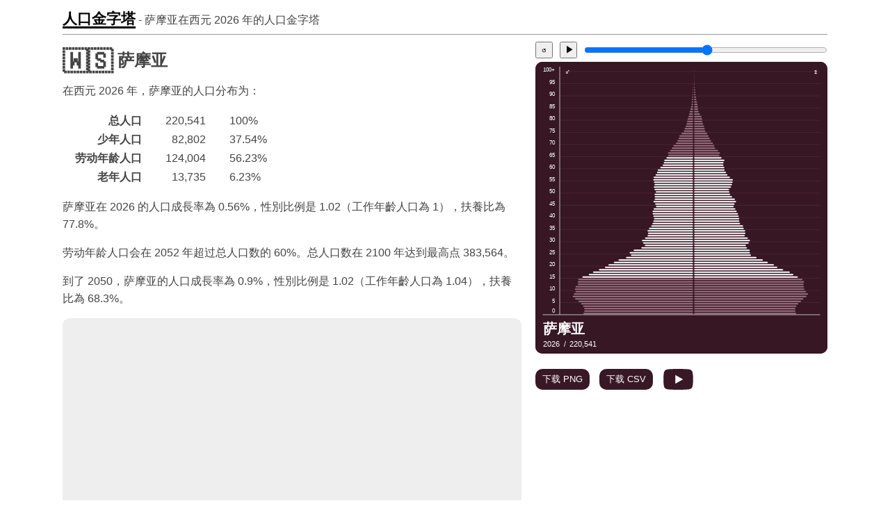

--- FILE ---
content_type: text/html; charset=UTF-8
request_url: https://population-pyramid.net/zh-cn/pp/%E8%90%A8%E6%91%A9%E4%BA%9A
body_size: 15531
content:
<!DOCTYPE html>
<html lang="zh-cn">
<head>
<meta charset="utf-8">
<title>萨摩亚在西元 2026 年的人口金字塔 - 人口金字塔</title>

<meta name="viewport" content="width=device-width, initial-scale=1, shrink-to-fit=no">
<link rel="stylesheet" href="/d/main.css?v=139678763">
<link rel="icon" type="image/png" sizes="196x196" href="/d/icon.png">

<link rel="canonical" href="https://population-pyramid.net/zh-cn/pp/%E8%90%A8%E6%91%A9%E4%BA%9A"><link rel="alternative" hreflang="en" href="https://population-pyramid.net/en/pp/samoa">
<link rel="alternative" hreflang="ru" href="https://population-pyramid.net/ru/pp/%D0%A1%D0%B0%D0%BC%D0%BE%D0%B0">
<link rel="alternative" hreflang="ar" href="https://population-pyramid.net/ar/pp/%D8%B3%D8%A7%D9%85%D9%88%D8%A7">
<link rel="alternative" hreflang="es" href="https://population-pyramid.net/es/pp/samoa">
<link rel="alternative" hreflang="fr" href="https://population-pyramid.net/fr/pp/samoa">
<link rel="alternative" hreflang="pt" href="https://population-pyramid.net/pt/pp/samoa">
<link rel="alternative" hreflang="de" href="https://population-pyramid.net/de/pp/samoa">
<link rel="alternative" hreflang="ja" href="https://population-pyramid.net/ja/pp/%E3%82%B5%E3%83%A2%E3%82%A2">
<link rel="alternative" hreflang="zh-cn" href="https://population-pyramid.net/zh-cn/pp/%E8%90%A8%E6%91%A9%E4%BA%9A">
<link rel="alternative" hreflang="zh-tw" href="https://population-pyramid.net/zh-tw/pp/%E8%96%A9%E6%91%A9%E4%BA%9E">
<link rel="alternative" hreflang="ko" href="https://population-pyramid.net/ko/pp/%EC%82%AC%EB%AA%A8%EC%95%84">

<script>let lang = "zh-cn";</script>
<meta name="description" content="萨摩亚在 2026 年的详细人口年龄性别分布">
<meta property="og:title" content="萨摩亚在西元 2026 年的人口金字塔">
<meta property="og:image" content="https://population-pyramid.net/zh-cn/ppi/882?f=png">

<link rel="preload" href="https://cdnjs.cloudflare.com/ajax/libs/Chart.js/3.9.1/chart.min.js" as="script">
<link rel="preload" href="/d/main.js?v=139678763" as="script">

<style>
:root{
  --main-color: hsl(336, 40.7%, 15.9%);
}
</style>

<script async src="https://pagead2.googlesyndication.com/pagead/js/adsbygoogle.js?client=ca-pub-1534103245582584" crossorigin="anonymous"></script>

</head>

<body>

<header>
<a id="logo" href="/zh-cn">人口金字塔</a><span id="title"> - 萨摩亚在西元 <span class="data-year">2026</span> 年的人口金字塔</span>
</header>

<div id="pp-main">

<div id="ppad-mobile">
<ins class="adsbygoogle"
     style="display:block"
     data-ad-client="ca-pub-1534103245582584"
     data-ad-slot="6524565888"
     data-ad-format="auto"
     data-full-width-responsive="true"></ins>
<script>(adsbygoogle = window.adsbygoogle || []).push({});</script>
</div>

<article id="pp-desc">
<h1><span class="flag">🇼🇸</span> 萨摩亚</h1>
<p id="year">在西元 <span class="data-year">2026</span> 年，萨摩亚的人口分布为：</p>
<table>
  <tr>
    <th>总人口</th>
    <td id="totalpop">220,541</td>
    <td id="totalpopp" class="percentage">100%</td>
  </tr>
  <tr>
    <th>少年人口</th>
    <td id="youngpop">82,802</td>
    <td id="youngpopp" class="percentage">37.54%</td>
  </tr>
  <tr>
    <th>劳动年龄人口</th>
    <td id="workingagepop">124,004</td>
    <td id="workingagepopp" class="percentage">56.23%</td>
  </tr>
  <tr>
    <th>老年人口</th>
    <td id="oldpop">13,735</td>
    <td id="oldpopp" class="percentage">6.23%</td>
  </tr>
</table>

<p>
萨摩亚在 2026 的人口成長率為 0.56%，性別比例是 1.02（工作年齡人口為 1），扶養比為 77.8%。</p>

<p>
劳动年龄人口会在 2052 年超过总人口数的 60%。总人口数在 2100 年达到最高点 383,564。</p>

<p>
到了 2050，萨摩亚的人口成長率為 0.9%，性別比例是 1.02（工作年齡人口為 1.04），扶養比為 68.3%。</p>



<div id="ppad">
<ins class="adsbygoogle"
     style="display:block"
     data-ad-client="ca-pub-1534103245582584"
     data-ad-slot="3005248467"
     data-ad-format="auto"
     data-full-width-responsive="true"></ins>
<script>(adsbygoogle = window.adsbygoogle || []).push({});</script>
</div>

</article>


<aside>

<div id="pp-year-control">
<button id="pp-year-reset">↺</button>
<button id="pp-year-play">▶</button>
<input id="pp-year-select" type="range" min="1950" max="2100" value="2026">
</div>

<object id="pp-chart" type="image/svg+xml" data="/zh-cn/ppi/882"></object>

<a class="download-btn" href="javascript:download('png')">下载 PNG</a>
<a class="download-btn" href="javascript:download('csv')">下载 CSV</a>
<a class="download-btn" id="yt-btn" href="https://youtu.be/FMv8V6d14uA">&nbsp;</a>

<div id="ppad2">
<ins class="adsbygoogle"
     style="display:block"
     data-ad-client="ca-pub-1534103245582584"
     data-ad-slot="3005248467"
     data-ad-format="auto"
     data-full-width-responsive="true"></ins>
<script>(adsbygoogle = window.adsbygoogle || []).push({});</script>
</div>
</aside>

<aside id="main-chart" class="charts">
<div><canvas class="tp-chart"></canvas></div>
<div><canvas class="tpp-chart"></canvas></div>
<div><canvas class="yad-chart"></canvas></div>
<div><canvas class="grt-chart"></canvas></div>
<div><canvas class="gra-chart"></canvas></div>
<div><canvas class="ygr-chart"></canvas></div>
</aside>

<div id="adfoot"><ins class="adsbygoogle"
     style="display:block"
     data-ad-client="ca-pub-1534103245582584"
     data-ad-slot="9860187968"
     data-ad-format="auto"
     data-full-width-responsive="true"></ins>
<script>(adsbygoogle = window.adsbygoogle || []).push({})</script></div>

</div>

<script>
const locId = 882;
const loc = JSON.parse('{"id":882,"name":"\u8428\u6469\u4e9a"}');
const tpa = JSON.parse('{"y":{"1950":42842,"1951":44102,"1952":45310,"1953":46395,"1954":47484,"1955":48610,"1956":49827,"1957":51270,"1958":52915,"1959":54601,"1960":56312,"1961":58035,"1962":59972,"1963":62036,"1964":63902,"1965":65620,"1966":67272,"1967":68699,"1968":69899,"1969":70984,"1970":71940,"1971":72735,"1972":73358,"1973":73794,"1974":74545,"1975":75611,"1976":76409,"1977":76660,"1978":76539,"1979":76398,"1980":76240,"1981":76020,"1982":75285,"1983":74091,"1984":72907,"1985":71849,"1986":71085,"1987":70791,"1988":70691,"1989":70461,"1990":70150,"1991":69803,"1992":69485,"1993":69306,"1994":69344,"1995":69626,"1996":70268,"1997":71108,"1998":71878,"1999":72691,"2000":73560,"2001":74469,"2002":74794,"2003":74532,"2004":74338,"2005":74125,"2006":73886,"2007":73697,"2008":73660,"2009":73822,"2010":74198,"2011":74783,"2012":75219,"2013":75572,"2014":76172,"2015":76809,"2016":77545,"2017":78499,"2018":79566,"2019":80677,"2020":81809,"2021":82752,"2022":83492,"2023":83911,"2024":83858,"2025":83471,"2026":82802,"2027":81941,"2028":81087,"2029":80319,"2030":79582,"2031":78943,"2032":78400,"2033":77901,"2034":77558,"2035":77503,"2036":77737,"2037":78242,"2038":78980,"2039":79898,"2040":80926,"2041":82021,"2042":83131,"2043":84208,"2044":85221,"2045":86155,"2046":86962,"2047":87617,"2048":88108,"2049":88444,"2050":88611,"2051":88633,"2052":88513,"2053":88246,"2054":87858,"2055":87383,"2056":86854,"2057":86305,"2058":85782,"2059":85291,"2060":84838,"2061":84441,"2062":84132,"2063":83917,"2064":83795,"2065":83754,"2066":83793,"2067":83900,"2068":84060,"2069":84255,"2070":84454,"2071":84677,"2072":84900,"2073":85084,"2074":85217,"2075":85292,"2076":85304,"2077":85246,"2078":85113,"2079":84908,"2080":84620,"2081":84266,"2082":83857,"2083":83406,"2084":82918,"2085":82410,"2086":81888,"2087":81369,"2088":80859,"2089":80366,"2090":79893,"2091":79458,"2092":79067,"2093":78703,"2094":78370,"2095":78072,"2096":77811,"2097":77568,"2098":77333,"2099":77114,"2100":76897},"m":{"1950":43242,"1951":44108,"1952":44998,"1953":45871,"1954":46780,"1955":47714,"1956":48679,"1957":49718,"1958":50792,"1959":51889,"1960":53033,"1961":54232,"1962":55334,"1963":56373,"1964":57566,"1965":58825,"1966":60131,"1967":61289,"1968":62269,"1969":63301,"1970":64431,"1971":65644,"1972":66973,"1973":68425,"1974":70500,"1975":73246,"1976":76101,"1977":78402,"1978":80092,"1979":81681,"1980":83221,"1981":84721,"1982":86161,"1983":87456,"1984":88600,"1985":89595,"1986":90441,"1987":91190,"1988":91800,"1989":92238,"1990":92605,"1991":93044,"1992":94090,"1993":95499,"1994":96648,"1995":97595,"1996":98296,"1997":98774,"1998":99204,"1999":99590,"2000":100020,"2001":100497,"2002":101326,"2003":102377,"2004":103213,"2005":103977,"2006":104799,"2007":105909,"2008":107203,"2009":108370,"2010":109405,"2011":110390,"2012":111665,"2013":113024,"2014":114120,"2015":115143,"2016":116029,"2017":116756,"2018":117526,"2019":118259,"2020":118910,"2021":119440,"2022":119810,"2023":120395,"2024":121343,"2025":122527,"2026":124004,"2027":125654,"2028":127315,"2029":129018,"2030":130793,"2031":132586,"2032":134377,"2033":136212,"2034":138016,"2035":139651,"2036":141100,"2037":142415,"2038":143677,"2039":144887,"2040":146123,"2041":147412,"2042":148710,"2043":150001,"2044":151323,"2045":152756,"2046":154381,"2047":156140,"2048":157968,"2049":159914,"2050":162001,"2051":164243,"2052":166611,"2053":169062,"2054":171570,"2055":174100,"2056":176660,"2057":179256,"2058":181990,"2059":184784,"2060":187474,"2061":190043,"2062":192699,"2063":195507,"2064":198232,"2065":200741,"2066":203224,"2067":205748,"2068":208092,"2069":210201,"2070":212106,"2071":213872,"2072":215564,"2073":216986,"2074":218166,"2075":219237,"2076":220163,"2077":220954,"2078":221745,"2079":222563,"2080":223352,"2081":224174,"2082":225034,"2083":225837,"2084":226655,"2085":227622,"2086":228727,"2087":229992,"2088":231351,"2089":232775,"2090":234161,"2091":235527,"2092":236871,"2093":238120,"2094":239249,"2095":240262,"2096":241158,"2097":241902,"2098":242503,"2099":243001,"2100":243371},"o":{"1950":2215,"1951":2313,"1952":2415,"1953":2521,"1954":2632,"1955":2732,"1956":2831,"1957":2918,"1958":3003,"1959":3085,"1960":3163,"1961":3249,"1962":3309,"1963":3370,"1964":3447,"1965":3551,"1966":3683,"1967":3796,"1968":3870,"1969":3958,"1970":4049,"1971":4135,"1972":4220,"1973":4308,"1974":4395,"1975":4496,"1976":4613,"1977":4704,"1978":4754,"1979":4813,"1980":4874,"1981":4943,"1982":5050,"1983":5177,"1984":5298,"1985":5418,"1986":5545,"1987":5690,"1988":5869,"1989":6080,"1990":6306,"1991":6531,"1992":6765,"1993":6981,"1994":7175,"1995":7364,"1996":7522,"1997":7679,"1998":7839,"1999":7998,"2000":8115,"2001":8208,"2002":8362,"2003":8538,"2004":8714,"2005":8891,"2006":9039,"2007":9160,"2008":9254,"2009":9338,"2010":9432,"2011":9553,"2012":9634,"2013":9688,"2014":9759,"2015":9842,"2016":9935,"2017":10168,"2018":10503,"2019":10858,"2020":11238,"2021":11600,"2022":11968,"2023":12367,"2024":12830,"2025":13317,"2026":13735,"2027":14190,"2028":14714,"2029":15179,"2030":15607,"2031":16066,"2032":16535,"2033":17011,"2034":17498,"2035":18033,"2036":18591,"2037":19087,"2038":19513,"2039":19882,"2040":20160,"2041":20377,"2042":20601,"2043":20830,"2044":21081,"2045":21355,"2046":21522,"2047":21624,"2048":21776,"2049":21950,"2050":22116,"2051":22257,"2052":22365,"2053":22452,"2054":22541,"2055":22686,"2056":22849,"2057":23034,"2058":23188,"2059":23295,"2060":23462,"2061":23683,"2062":23804,"2063":23771,"2064":23769,"2065":23919,"2066":24086,"2067":24180,"2068":24419,"2069":24894,"2070":25518,"2071":26321,"2072":27219,"2073":28323,"2074":29650,"2075":31113,"2076":32776,"2077":34607,"2078":36451,"2079":38253,"2080":40075,"2081":41883,"2082":43677,"2083":45497,"2084":47253,"2085":48833,"2086":50244,"2087":51472,"2088":52560,"2089":53528,"2090":54420,"2091":55257,"2092":56057,"2093":56848,"2094":57643,"2095":58461,"2096":59317,"2097":60224,"2098":61185,"2099":62209,"2100":63296}}');
const gra = JSON.parse('{"y":{"1951":0.0286,"1952":0.0267,"1953":0.0234,"1954":0.0229,"1955":0.0232,"1956":0.0244,"1957":0.0281,"1958":0.0311,"1959":0.0309,"1960":0.0304,"1961":0.0297,"1962":0.0323,"1963":0.0333,"1964":0.0292,"1965":0.0262,"1966":0.0246,"1967":0.0208,"1968":0.0172,"1969":0.0153,"1970":0.0133,"1971":0.0109,"1972":0.0085,"1973":0.0059,"1974":0.0101,"1975":0.0141,"1976":0.0104,"1977":0.0033,"1978":-0.0016,"1979":-0.0018,"1980":-0.0021,"1981":-0.0029,"1982":-0.0098,"1983":-0.0161,"1984":-0.0162,"1985":-0.0147,"1986":-0.0107,"1987":-0.0042,"1988":-0.0014,"1989":-0.0033,"1990":-0.0044,"1991":-0.005,"1992":-0.0046,"1993":-0.0026,"1994":0.0005,"1995":0.0041,"1996":0.0091,"1997":0.0118,"1998":0.0107,"1999":0.0112,"2000":0.0118,"2001":0.0122,"2002":0.0043,"2003":-0.0035,"2004":-0.0026,"2005":-0.0029,"2006":-0.0032,"2007":-0.0026,"2008":-0.0005,"2009":0.0022,"2010":0.0051,"2011":0.0078,"2012":0.0058,"2013":0.0047,"2014":0.0079,"2015":0.0083,"2016":0.0095,"2017":0.0122,"2018":0.0134,"2019":0.0138,"2020":0.0138,"2021":0.0114,"2022":0.0089,"2023":0.005,"2024":-0.0006,"2025":-0.0046,"2026":-0.0081,"2027":-0.0105,"2028":-0.0105,"2029":-0.0096,"2030":-0.0093,"2031":-0.0081,"2032":-0.0069,"2033":-0.0064,"2034":-0.0044,"2035":-0.0007,"2036":0.003,"2037":0.0065,"2038":0.0093,"2039":0.0115,"2040":0.0127,"2041":0.0134,"2042":0.0134,"2043":0.0128,"2044":0.0119,"2045":0.0108,"2046":0.0093,"2047":0.0075,"2048":0.0056,"2049":0.0038,"2050":0.0019,"2051":0.0002,"2052":-0.0014,"2053":-0.003,"2054":-0.0044,"2055":-0.0054,"2056":-0.0061,"2057":-0.0064,"2058":-0.0061,"2059":-0.0058,"2060":-0.0053,"2061":-0.0047,"2062":-0.0037,"2063":-0.0026,"2064":-0.0015,"2065":-0.0005,"2066":0.0005,"2067":0.0013,"2068":0.0019,"2069":0.0023,"2070":0.0024,"2071":0.0026,"2072":0.0026,"2073":0.0022,"2074":0.0016,"2075":0.0009,"2076":0.0001,"2077":-0.0007,"2078":-0.0016,"2079":-0.0024,"2080":-0.0034,"2081":-0.0042,"2082":-0.0049,"2083":-0.0054,"2084":-0.0059,"2085":-0.0062,"2086":-0.0064,"2087":-0.0064,"2088":-0.0063,"2089":-0.0061,"2090":-0.0059,"2091":-0.0055,"2092":-0.0049,"2093":-0.0046,"2094":-0.0042,"2095":-0.0038,"2096":-0.0034,"2097":-0.0031,"2098":-0.003,"2099":-0.0028,"2100":-0.0028},"w":{"1951":0.0196,"1952":0.0198,"1953":0.019,"1954":0.0194,"1955":0.0196,"1956":0.0198,"1957":0.0209,"1958":0.0211,"1959":0.0211,"1960":0.0216,"1961":0.0221,"1962":0.0199,"1963":0.0184,"1964":0.0207,"1965":0.0214,"1966":0.0217,"1967":0.0189,"1968":0.0157,"1969":0.0163,"1970":0.0175,"1971":0.0185,"1972":0.0198,"1973":0.0212,"1974":0.0294,"1975":0.0375,"1976":0.0375,"1977":0.0293,"1978":0.0211,"1979":0.0195,"1980":0.0185,"1981":0.0177,"1982":0.0167,"1983":0.0148,"1984":0.0129,"1985":0.0111,"1986":0.0094,"1987":0.0082,"1988":0.0066,"1989":0.0047,"1990":0.004,"1991":0.0047,"1992":0.0111,"1993":0.0148,"1994":0.0119,"1995":0.0097,"1996":0.0071,"1997":0.0048,"1998":0.0043,"1999":0.0039,"2000":0.0043,"2001":0.0047,"2002":0.0082,"2003":0.0103,"2004":0.0081,"2005":0.0073,"2006":0.0078,"2007":0.0105,"2008":0.0121,"2009":0.0108,"2010":0.0095,"2011":0.0089,"2012":0.0114,"2013":0.012,"2014":0.0096,"2015":0.0089,"2016":0.0076,"2017":0.0062,"2018":0.0066,"2019":0.0062,"2020":0.0055,"2021":0.0044,"2022":0.0031,"2023":0.0049,"2024":0.0078,"2025":0.0097,"2026":0.0119,"2027":0.0131,"2028":0.013,"2029":0.0132,"2030":0.0136,"2031":0.0135,"2032":0.0133,"2033":0.0135,"2034":0.0131,"2035":0.0117,"2036":0.0103,"2037":0.0092,"2038":0.0088,"2039":0.0084,"2040":0.0085,"2041":0.0087,"2042":0.0087,"2043":0.0086,"2044":0.0087,"2045":0.0094,"2046":0.0105,"2047":0.0113,"2048":0.0116,"2049":0.0122,"2050":0.0129,"2051":0.0137,"2052":0.0142,"2053":0.0145,"2054":0.0146,"2055":0.0145,"2056":0.0145,"2057":0.0145,"2058":0.015,"2059":0.0151,"2060":0.0143,"2061":0.0135,"2062":0.0138,"2063":0.0144,"2064":0.0137,"2065":0.0125,"2066":0.0122,"2067":0.0123,"2068":0.0113,"2069":0.01,"2070":0.009,"2071":0.0083,"2072":0.0078,"2073":0.0066,"2074":0.0054,"2075":0.0049,"2076":0.0042,"2077":0.0036,"2078":0.0036,"2079":0.0037,"2080":0.0035,"2081":0.0037,"2082":0.0038,"2083":0.0036,"2084":0.0036,"2085":0.0042,"2086":0.0048,"2087":0.0055,"2088":0.0059,"2089":0.0061,"2090":0.0059,"2091":0.0058,"2092":0.0057,"2093":0.0052,"2094":0.0047,"2095":0.0042,"2096":0.0037,"2097":0.0031,"2098":0.0025,"2099":0.002,"2100":0.0015},"o":{"1951":0.0424,"1952":0.0422,"1953":0.042,"1954":0.0422,"1955":0.0366,"1956":0.035,"1957":0.0298,"1958":0.0283,"1959":0.0266,"1960":0.0247,"1961":0.0265,"1962":0.0181,"1963":0.0181,"1964":0.0223,"1965":0.0293,"1966":0.0358,"1967":0.0298,"1968":0.0191,"1969":0.0222,"1970":0.0225,"1971":0.0208,"1972":0.0201,"1973":0.0204,"1974":0.0198,"1975":0.0225,"1976":0.0254,"1977":0.0193,"1978":0.0105,"1979":0.0123,"1980":0.0125,"1981":0.014,"1982":0.0212,"1983":0.0245,"1984":0.0228,"1985":0.0221,"1986":0.0229,"1987":0.0255,"1988":0.0305,"1989":0.0347,"1990":0.0358,"1991":0.0345,"1992":0.0346,"1993":0.0309,"1994":0.027,"1995":0.0257,"1996":0.021,"1997":0.0204,"1998":0.0204,"1999":0.0199,"2000":0.0144,"2001":0.0113,"2002":0.0184,"2003":0.0206,"2004":0.0202,"2005":0.0199,"2006":0.0164,"2007":0.0132,"2008":0.0102,"2009":0.009,"2010":0.01,"2011":0.0127,"2012":0.0084,"2013":0.0056,"2014":0.0073,"2015":0.0084,"2016":0.0094,"2017":0.0229,"2018":0.0319,"2019":0.0327,"2020":0.0338,"2021":0.0312,"2022":0.0307,"2023":0.0323,"2024":0.0361,"2025":0.0366,"2026":0.0304,"2027":0.0321,"2028":0.0356,"2029":0.0306,"2030":0.0274,"2031":0.0286,"2032":0.0284,"2033":0.028,"2034":0.0278,"2035":0.0297,"2036":0.03,"2037":0.026,"2038":0.0218,"2039":0.0186,"2040":0.0138,"2041":0.0106,"2042":0.0109,"2043":0.011,"2044":0.0119,"2045":0.0128,"2046":0.0078,"2047":0.0047,"2048":0.007,"2049":0.0079,"2050":0.0075,"2051":0.0063,"2052":0.0048,"2053":0.0039,"2054":0.0039,"2055":0.0064,"2056":0.0071,"2057":0.008,"2058":0.0066,"2059":0.0046,"2060":0.0071,"2061":0.0093,"2062":0.0051,"2063":-0.0014,"2064":-0.0001,"2065":0.0063,"2066":0.0069,"2067":0.0039,"2068":0.0098,"2069":0.0191,"2070":0.0245,"2071":0.0305,"2072":0.033,"2073":0.039,"2074":0.0448,"2075":0.047,"2076":0.0507,"2077":0.0529,"2078":0.0506,"2079":0.0471,"2080":0.0455,"2081":0.0432,"2082":0.0411,"2083":0.04,"2084":0.0372,"2085":0.0324,"2086":0.0281,"2087":0.0239,"2088":0.0207,"2089":0.0181,"2090":0.0164,"2091":0.0151,"2092":0.0143,"2093":0.0139,"2094":0.0138,"2095":0.014,"2096":0.0144,"2097":0.0151,"2098":0.0157,"2099":0.0165,"2100":0.0172}}');
const grt = JSON.parse('{"1951":0.0246,"1952":0.0237,"1953":0.0218,"1954":0.0218,"1955":0.0218,"1956":0.0225,"1957":0.0247,"1958":0.0263,"1959":0.0261,"1960":0.0261,"1961":0.026,"1962":0.0261,"1963":0.026,"1964":0.0251,"1965":0.0241,"1966":0.0236,"1967":0.0202,"1968":0.0166,"1969":0.016,"1970":0.0155,"1971":0.0147,"1972":0.0141,"1973":0.0135,"1974":0.0195,"1975":0.0255,"1976":0.024,"1977":0.0165,"1978":0.01,"1979":0.0093,"1980":0.0088,"1981":0.0081,"1982":0.0049,"1983":0.0014,"1984":0.0005,"1985":0.0003,"1986":0.0013,"1987":0.0036,"1988":0.0041,"1989":0.0025,"1990":0.0017,"1991":0.0019,"1992":0.0056,"1993":0.0084,"1994":0.008,"1995":0.0081,"1996":0.0085,"1997":0.0083,"1998":0.0076,"1999":0.0075,"2000":0.0078,"2001":0.0081,"2002":0.0071,"2003":0.0052,"2004":0.0044,"2005":0.0039,"2006":0.0039,"2007":0.0055,"2008":0.0071,"2009":0.0074,"2010":0.0078,"2011":0.0087,"2012":0.0091,"2013":0.0089,"2014":0.0088,"2015":0.0086,"2016":0.0084,"2017":0.0093,"2018":0.0105,"2019":0.0105,"2020":0.0102,"2021":0.0086,"2022":0.0069,"2023":0.0065,"2024":0.0062,"2025":0.0059,"2026":0.0056,"2027":0.0056,"2028":0.006,"2029":0.0062,"2030":0.0065,"2031":0.0071,"2032":0.0075,"2033":0.0078,"2034":0.0084,"2035":0.009,"2036":0.0094,"2037":0.0097,"2038":0.01,"2039":0.0102,"2040":0.0103,"2041":0.0104,"2042":0.0104,"2043":0.0102,"2044":0.01,"2045":0.0101,"2046":0.0099,"2047":0.0095,"2048":0.0092,"2049":0.0091,"2050":0.0089,"2051":0.0087,"2052":0.0085,"2053":0.0081,"2054":0.0078,"2055":0.0077,"2056":0.0077,"2057":0.0077,"2058":0.0081,"2059":0.0082,"2060":0.0081,"2061":0.008,"2062":0.0082,"2063":0.0084,"2064":0.0085,"2065":0.0085,"2066":0.0086,"2067":0.0087,"2068":0.0087,"2069":0.0087,"2070":0.0085,"2071":0.0086,"2072":0.0086,"2073":0.0082,"2074":0.0079,"2075":0.0078,"2076":0.0077,"2077":0.0075,"2078":0.0073,"2079":0.007,"2080":0.0067,"2081":0.0065,"2082":0.0064,"2083":0.0061,"2084":0.0058,"2085":0.0057,"2086":0.0055,"2087":0.0054,"2088":0.0053,"2089":0.0052,"2090":0.0049,"2091":0.0048,"2092":0.0047,"2093":0.0045,"2094":0.0042,"2095":0.0041,"2096":0.0039,"2097":0.0037,"2098":0.0035,"2099":0.0034,"2100":0.0032}');
const ygr = JSON.parse('{"1950":1.0621,"1951":1.0594,"1952":1.0569,"1953":1.0539,"1954":1.0514,"1955":1.0492,"1956":1.047,"1957":1.0468,"1958":1.048,"1959":1.0493,"1960":1.0507,"1961":1.052,"1962":1.0538,"1963":1.0556,"1964":1.0575,"1965":1.0594,"1966":1.0611,"1967":1.062,"1968":1.0617,"1969":1.0617,"1970":1.0615,"1971":1.0612,"1972":1.061,"1973":1.0606,"1974":1.062,"1975":1.0651,"1976":1.0677,"1977":1.0683,"1978":1.0677,"1979":1.0672,"1980":1.0667,"1981":1.0666,"1982":1.0705,"1983":1.0781,"1984":1.0855,"1985":1.0929,"1986":1.0989,"1987":1.0996,"1988":1.0966,"1989":1.0932,"1990":1.09,"1991":1.0869,"1992":1.0843,"1993":1.0823,"1994":1.0803,"1995":1.0778,"1996":1.0758,"1997":1.0737,"1998":1.0717,"1999":1.0699,"2000":1.0688,"2001":1.0679,"2002":1.0663,"2003":1.0639,"2004":1.0616,"2005":1.0593,"2006":1.0569,"2007":1.0546,"2008":1.0523,"2009":1.0499,"2010":1.0473,"2011":1.0447,"2012":1.0421,"2013":1.0397,"2014":1.0372,"2015":1.0346,"2016":1.0315,"2017":1.0274,"2018":1.0227,"2019":1.0181,"2020":1.0137,"2021":1.0118,"2022":1.0128,"2023":1.0137,"2024":1.0145,"2025":1.0151,"2026":1.0156,"2027":1.016,"2028":1.0162,"2029":1.0165,"2030":1.0168,"2031":1.0171,"2032":1.0173,"2033":1.0176,"2034":1.0178,"2035":1.018,"2036":1.0183,"2037":1.0185,"2038":1.0188,"2039":1.0191,"2040":1.0193,"2041":1.0197,"2042":1.0201,"2043":1.0205,"2044":1.0209,"2045":1.0214,"2046":1.0219,"2047":1.0224,"2048":1.0228,"2049":1.0234,"2050":1.024,"2051":1.0245,"2052":1.0251,"2053":1.0258,"2054":1.0264,"2055":1.0271,"2056":1.0278,"2057":1.0286,"2058":1.0294,"2059":1.0301,"2060":1.031,"2061":1.0318,"2062":1.0326,"2063":1.0335,"2064":1.0343,"2065":1.0351,"2066":1.036,"2067":1.0368,"2068":1.0376,"2069":1.0384,"2070":1.0392,"2071":1.0399,"2072":1.0406,"2073":1.0413,"2074":1.0418,"2075":1.0424,"2076":1.0429,"2077":1.0433,"2078":1.0437,"2079":1.044,"2080":1.0442,"2081":1.0444,"2082":1.0445,"2083":1.0446,"2084":1.0445,"2085":1.0445,"2086":1.0443,"2087":1.0442,"2088":1.0439,"2089":1.0436,"2090":1.0434,"2091":1.043,"2092":1.0427,"2093":1.0424,"2094":1.0421,"2095":1.0418,"2096":1.0416,"2097":1.0413,"2098":1.0411,"2099":1.0409,"2100":1.0408}');
const yygr = JSON.parse('{"1950":0.9992,"1951":0.9998,"1952":1.0025,"1953":1.007,"1954":1.0122,"1955":1.0172,"1956":1.0203,"1957":1.0213,"1958":1.0205,"1959":1.0196,"1960":1.0188,"1961":1.0185,"1962":1.0211,"1963":1.0274,"1964":1.0342,"1965":1.041,"1966":1.0474,"1967":1.0504,"1968":1.0507,"1969":1.0511,"1970":1.0524,"1971":1.054,"1972":1.0557,"1973":1.0577,"1974":1.0619,"1975":1.0684,"1976":1.0736,"1977":1.0739,"1978":1.0708,"1979":1.0681,"1980":1.0662,"1981":1.0654,"1982":1.0685,"1983":1.0757,"1984":1.0847,"1985":1.0962,"1986":1.1088,"1987":1.1184,"1988":1.125,"1989":1.1312,"1990":1.1363,"1991":1.1396,"1992":1.1394,"1993":1.1355,"1994":1.1313,"1995":1.1259,"1996":1.1212,"1997":1.1179,"1998":1.1145,"1999":1.1104,"2000":1.1066,"2001":1.1048,"2002":1.1017,"2003":1.0967,"2004":1.0933,"2005":1.0909,"2006":1.0878,"2007":1.0846,"2008":1.08,"2009":1.0744,"2010":1.0686,"2011":1.0627,"2012":1.0566,"2013":1.0495,"2014":1.0429,"2015":1.036,"2016":1.0292,"2017":1.0165,"2018":0.9988,"2019":0.985,"2020":0.9738,"2021":0.9704,"2022":0.9756,"2023":0.9811,"2024":0.985,"2025":0.989,"2026":0.995,"2027":1.0012,"2028":1.0071,"2029":1.0129,"2030":1.0195,"2031":1.027,"2032":1.0321,"2033":1.0367,"2034":1.043,"2035":1.0489,"2036":1.0545,"2037":1.0596,"2038":1.0645,"2039":1.0686,"2040":1.0712,"2041":1.0716,"2042":1.0702,"2043":1.0698,"2044":1.07,"2045":1.0698,"2046":1.0698,"2047":1.0704,"2048":1.071,"2049":1.0716,"2050":1.0729,"2051":1.0739,"2052":1.0743,"2053":1.0749,"2054":1.076,"2055":1.077,"2056":1.0772,"2057":1.0772,"2058":1.0783,"2059":1.0795,"2060":1.0796,"2061":1.0793,"2062":1.0792,"2063":1.0789,"2064":1.0786,"2065":1.0784,"2066":1.0782,"2067":1.0779,"2068":1.0777,"2069":1.0775,"2070":1.0774,"2071":1.0772,"2072":1.0771,"2073":1.077,"2074":1.0768,"2075":1.0769,"2076":1.0769,"2077":1.0767,"2078":1.0767,"2079":1.0768,"2080":1.0768,"2081":1.0768,"2082":1.0769,"2083":1.0768,"2084":1.0769,"2085":1.0771,"2086":1.0771,"2087":1.0771,"2088":1.0771,"2089":1.0771,"2090":1.0771,"2091":1.0771,"2092":1.0772,"2093":1.0772,"2094":1.0772,"2095":1.0772,"2096":1.0772,"2097":1.0772,"2098":1.0773,"2099":1.0772,"2100":1.0772}');
const yad = JSON.parse('[[67,61,56,52,50,47,45,43,41,39,38,36,34,32,31,29,28,27,27,26,25,25,24,23,23,22,21,20,20,19,18,17,16,16,15,14,14,13,12,12,11,11,10,10,9,9,8,8,7,7,6,6,6,5,5,5,4,4,4,4,4,4,3,3,3,3,3,2,2,2,2,2,1,1,1,1,1,1,1,1,0,0,0,0,0,0,0,0,0,0,0,0,0,0,0,0,0,0,0,0,0],[70,63,58,55,51,48,46,44,42,40,39,37,35,34,32,30,29,28,27,26,26,25,24,24,23,22,22,21,20,19,18,17,17,16,15,15,14,13,13,12,11,11,10,10,9,9,8,8,7,7,7,6,6,6,5,5,5,4,4,4,4,4,4,3,3,3,3,2,2,2,2,2,1,1,1,1,1,1,1,1,0,0,0,0,0,0,0,0,0,0,0,0,0,0,0,0,0,0,0,0,0],[71,65,60,57,53,50,47,45,42,41,39,38,36,35,33,31,29,28,27,26,26,25,25,24,23,23,22,21,21,20,19,18,17,16,15,15,14,13,13,12,12,11,11,10,9,9,9,8,8,7,7,7,6,6,5,5,5,5,4,4,4,4,4,3,3,3,3,3,2,2,2,2,1,1,1,1,1,1,1,1,1,0,0,0,0,0,0,0,0,0,0,0,0,0,0,0,0,0,0,0,0],[73,66,62,59,55,52,48,46,43,41,40,38,37,35,34,32,30,29,27,27,26,26,25,24,24,23,22,22,21,20,19,18,17,16,16,15,14,14,13,13,12,11,11,10,10,9,9,8,8,8,7,7,6,6,6,5,5,5,4,4,4,4,4,4,3,3,3,3,2,2,2,2,2,1,1,1,1,1,1,1,1,0,0,0,0,0,0,0,0,0,0,0,0,0,0,0,0,0,0,0,0],[74,68,63,60,57,54,50,47,44,42,40,39,37,36,35,33,32,30,28,27,26,26,25,25,24,23,23,22,21,20,19,19,18,17,16,15,14,14,13,13,12,12,11,10,10,9,9,9,8,8,7,7,7,6,6,6,5,5,5,4,4,4,4,4,3,3,3,3,3,2,2,2,2,1,1,1,1,1,1,1,1,1,0,0,0,0,0,0,0,0,0,0,0,0,0,0,0,0,0,0,0],[76,69,65,62,58,55,52,49,46,43,41,39,38,36,35,34,32,31,29,28,27,26,25,25,24,24,23,22,22,21,20,19,18,17,16,15,15,14,14,13,12,12,11,11,10,10,9,9,8,8,8,7,7,7,6,6,5,5,5,5,4,4,4,4,3,3,3,3,3,2,2,2,2,1,1,1,1,1,1,1,1,1,0,0,0,0,0,0,0,0,0,0,0,0,0,0,0,0,0,0,0],[77,71,67,63,60,57,54,51,47,44,42,40,38,37,35,34,33,32,30,29,27,26,25,25,25,24,23,23,22,21,20,19,18,17,17,16,15,14,14,13,13,12,12,11,10,10,9,9,9,8,8,8,7,7,6,6,6,5,5,5,4,4,4,4,3,3,3,3,3,2,2,2,2,2,1,1,1,1,1,1,1,1,0,0,0,0,0,0,0,0,0,0,0,0,0,0,0,0,0,0,0],[79,73,68,65,62,59,55,52,49,46,43,41,39,37,36,35,34,32,31,30,28,27,26,25,25,24,24,23,22,21,21,20,19,18,17,16,15,15,14,13,13,12,12,11,11,10,10,9,9,8,8,8,7,7,7,6,6,6,5,5,5,4,4,4,4,3,3,3,3,3,2,2,2,2,1,1,1,1,1,1,1,1,1,0,0,0,0,0,0,0,0,0,0,0,0,0,0,0,0,0,0],[81,74,70,67,64,61,57,54,51,48,46,43,41,38,37,35,34,33,32,31,29,28,26,25,25,24,24,24,23,22,21,20,19,18,18,17,16,15,14,14,13,13,12,12,11,10,10,9,9,9,8,8,7,7,7,6,6,6,6,5,5,4,4,4,4,3,3,3,3,3,2,2,2,2,2,1,1,1,1,1,1,1,1,0,0,0,0,0,0,0,0,0,0,0,0,0,0,0,0,0,0],[83,76,72,69,66,63,59,56,53,50,48,45,42,40,38,36,34,33,32,31,30,29,27,26,25,24,24,24,23,22,22,21,20,19,18,17,16,16,15,14,13,13,12,12,11,11,10,10,9,9,8,8,7,7,7,7,6,6,6,5,5,5,4,4,4,3,3,3,3,3,3,2,2,2,2,1,1,1,1,1,1,1,1,0,0,0,0,0,0,0,0,0,0,0,0,0,0,0,0,0,0],[84,78,74,71,68,64,61,58,55,52,50,47,44,41,39,37,35,34,32,32,31,30,28,27,26,25,24,24,24,23,22,21,20,19,18,18,17,16,15,14,14,13,13,12,12,11,11,10,10,9,9,8,8,7,7,7,7,6,6,6,5,5,5,4,4,3,3,3,3,3,3,2,2,2,2,2,1,1,1,1,1,1,1,0,0,0,0,0,0,0,0,0,0,0,0,0,0,0,0,0,0],[86,80,76,72,69,66,63,60,57,54,51,49,46,43,40,38,36,34,33,32,31,30,29,28,27,25,25,24,24,23,22,22,21,20,19,18,17,17,16,15,14,14,13,12,12,11,11,10,10,9,9,8,8,7,7,7,7,6,6,6,6,5,5,4,4,4,3,3,3,3,3,2,2,2,2,2,1,1,1,1,1,1,1,0,0,0,0,0,0,0,0,0,0,0,0,0,0,0,0,0,0],[87,82,78,75,71,68,65,62,59,56,53,51,48,46,43,40,37,35,33,32,31,30,29,28,27,26,25,24,24,23,23,22,21,20,19,19,18,17,16,15,15,14,13,13,12,12,11,11,10,10,9,9,8,8,7,7,7,7,6,6,6,5,5,5,4,4,3,3,3,3,3,2,2,2,2,2,2,1,1,1,1,1,1,0,0,0,0,0,0,0,0,0,0,0,0,0,0,0,0,0,0],[88,84,80,77,74,71,68,65,62,58,55,53,50,48,45,42,39,36,34,32,31,30,29,29,28,27,26,24,23,23,22,22,21,21,20,19,19,18,17,16,15,14,14,13,13,12,12,11,11,10,9,9,8,8,7,7,7,7,6,6,6,6,5,5,4,4,4,3,3,3,3,3,2,2,2,2,2,1,1,1,1,1,1,0,0,0,0,0,0,0,0,0,0,0,0,0,0,0,0,0,0],[89,84,82,79,76,73,70,67,64,61,58,55,52,50,47,44,41,37,35,33,31,30,29,29,28,27,26,25,24,23,22,22,21,21,21,20,19,18,17,16,15,15,14,13,13,12,12,11,11,10,10,9,9,8,7,7,7,7,6,6,6,6,5,5,5,4,4,4,3,3,3,3,3,2,2,2,2,1,1,1,1,1,1,0,0,0,0,0,0,0,0,0,0,0,0,0,0,0,0,0,0],[89,85,83,81,78,76,73,69,66,63,60,57,54,52,49,47,43,40,36,34,31,30,29,28,28,27,27,26,24,23,22,21,21,21,21,20,20,19,18,17,16,15,14,14,13,13,12,12,11,11,10,9,9,8,8,7,7,7,6,6,6,6,6,5,5,5,4,4,4,3,3,3,3,2,2,2,2,1,1,1,1,1,1,0,0,0,0,0,0,0,0,0,0,0,0,0,0,0,0,0,0],[89,85,83,82,80,78,75,72,69,66,62,59,56,54,51,48,45,42,38,35,32,30,29,28,28,27,27,26,25,24,22,21,21,21,21,21,20,20,19,18,16,15,15,14,14,13,13,12,12,11,10,10,9,9,8,7,7,7,6,6,6,6,6,5,5,5,4,4,4,4,3,3,3,3,2,2,2,2,1,1,1,1,1,0,0,0,0,0,0,0,0,0,0,0,0,0,0,0,0,0,0],[89,85,84,82,81,80,77,74,71,68,65,62,58,55,53,50,47,44,41,37,33,31,29,28,27,27,26,26,25,24,23,21,21,20,20,21,21,20,19,18,17,16,15,14,14,13,13,13,12,11,11,10,9,9,8,8,7,7,7,6,6,6,6,5,5,5,5,4,4,4,4,3,3,3,2,2,2,2,1,1,1,1,1,0,0,0,0,0,0,0,0,0,0,0,0,0,0,0,0,0,0],[88,85,84,83,81,80,79,76,73,70,67,64,60,57,54,51,48,45,42,39,35,31,29,27,26,26,25,25,25,24,24,22,21,20,20,20,20,20,20,19,18,17,16,15,14,14,13,13,12,12,11,11,10,9,9,8,8,7,7,6,6,6,6,5,5,5,5,4,4,4,4,3,3,3,3,2,2,2,1,1,1,1,1,0,0,0,0,0,0,0,0,0,0,0,0,0,0,0,0,0,0],[88,85,84,83,82,80,79,78,76,73,69,66,62,59,56,53,50,47,43,40,37,33,30,27,26,25,24,24,25,24,24,23,22,20,20,20,20,20,20,20,19,18,17,16,15,14,13,13,13,12,12,11,10,10,9,8,8,7,7,7,6,6,6,5,5,5,5,4,4,4,4,3,3,3,3,2,2,2,2,1,1,1,1,0,0,0,0,0,0,0,0,0,0,0,0,0,0,0,0,0,0],[87,85,84,83,82,81,80,78,77,75,72,68,65,61,58,54,51,48,45,41,38,35,31,28,26,24,24,23,24,24,24,23,22,21,20,19,19,19,20,20,19,18,17,16,15,14,14,13,13,13,12,12,11,10,9,9,8,8,7,7,6,6,6,6,5,5,5,5,4,4,4,4,3,3,3,2,2,2,2,1,1,1,1,0,0,0,0,0,0,0,0,0,0,0,0,0,0,0,0,0,0],[87,84,83,83,82,81,80,79,78,76,74,71,67,63,60,56,53,49,46,43,39,36,33,29,26,24,23,23,22,23,23,23,23,22,21,20,19,19,19,20,19,19,18,17,16,15,14,14,13,13,12,12,11,11,10,9,9,8,7,7,7,6,6,6,5,5,5,5,4,4,4,4,3,3,3,3,2,2,2,1,1,1,1,0,0,0,0,0,0,0,0,0,0,0,0,0,0,0,0,0,0],[86,84,83,82,82,81,80,79,78,77,75,73,69,66,62,58,54,51,47,44,41,37,34,31,28,25,23,22,22,22,22,22,22,22,21,20,19,19,19,19,19,19,19,18,17,16,15,14,13,13,13,12,12,11,10,10,9,8,8,7,7,6,6,6,5,5,5,5,4,4,4,4,3,3,3,3,2,2,2,1,1,1,1,0,0,0,0,0,0,0,0,0,0,0,0,0,0,0,0,0,0],[85,83,82,82,82,81,80,80,78,77,76,74,71,68,64,60,56,53,49,45,42,39,35,32,29,26,24,22,21,21,21,21,22,22,22,21,20,19,19,18,19,19,19,18,18,17,16,15,14,13,13,13,12,12,11,10,9,9,8,8,7,7,6,6,6,5,5,5,4,4,4,4,3,3,3,3,2,2,2,2,1,1,1,1,0,0,0,0,0,0,0,0,0,0,0,0,0,0,0,0,0],[84,83,82,82,82,81,81,80,79,78,77,75,73,71,67,64,60,55,51,47,43,40,36,33,31,28,25,23,22,21,21,21,21,22,22,21,21,20,19,18,18,18,19,18,18,17,16,16,15,14,13,13,12,12,11,11,10,9,9,8,7,7,6,6,6,5,5,5,4,4,4,4,4,3,3,3,3,2,2,2,1,1,1,1,0,0,0,0,0,0,0,0,0,0,0,0,0,0,0,0,0],[85,83,83,82,82,82,81,81,80,79,78,77,75,73,71,68,64,59,55,50,45,41,37,34,31,29,27,24,23,22,21,21,21,21,22,22,21,21,20,19,19,18,18,18,18,18,17,16,16,15,14,14,13,13,12,11,10,10,9,8,8,7,7,6,6,6,5,5,5,4,4,4,3,3,3,3,3,2,2,2,1,1,1,1,0,0,0,0,0,0,0,0,0,0,0,0,0,0,0,0,0],[85,83,83,83,83,82,82,81,81,80,79,78,77,75,73,71,67,64,59,54,48,43,39,35,32,29,27,25,24,23,22,21,21,21,21,22,22,21,21,20,19,19,18,18,18,17,17,17,16,16,15,15,14,13,13,12,11,10,9,9,8,8,7,7,6,6,5,5,5,4,4,4,3,3,3,3,3,3,2,2,2,1,1,1,0,0,0,0,0,0,0,0,0,0,0,0,0,0,0,0,0],[86,83,82,82,82,82,82,82,81,81,80,79,78,76,74,72,69,66,62,57,51,46,41,37,33,30,28,26,24,23,22,22,21,21,21,21,21,21,21,21,20,19,18,18,18,17,17,17,17,16,16,15,15,14,13,12,12,11,10,9,9,8,8,7,7,6,6,5,5,4,4,4,3,3,3,3,3,3,2,2,2,1,1,1,0,0,0,0,0,0,0,0,0,0,0,0,0,0,0,0,0],[86,83,82,81,81,82,82,81,81,81,80,79,78,76,74,72,70,66,63,59,54,49,44,39,35,32,29,27,25,24,23,22,21,21,21,21,21,21,21,21,20,19,19,18,18,17,17,17,17,16,16,15,15,14,13,13,12,11,10,10,9,8,8,7,7,6,6,5,5,5,4,4,4,3,3,3,3,2,2,2,2,1,1,1,1,0,0,0,0,0,0,0,0,0,0,0,0,0,0,0,0],[86,83,82,81,81,81,81,81,81,81,80,79,78,77,75,73,70,67,64,60,56,51,46,42,37,34,31,28,26,24,23,22,21,21,21,20,20,20,21,21,20,20,19,18,18,17,17,17,17,16,16,16,15,15,14,13,12,12,11,10,9,9,8,7,7,6,6,5,5,5,4,4,4,3,3,3,3,2,2,2,2,1,1,1,1,0,0,0,0,0,0,0,0,0,0,0,0,0,0,0,0],[86,83,82,81,80,80,80,80,80,80,80,80,79,77,76,74,71,68,65,61,57,53,48,44,40,36,32,30,27,25,24,22,22,21,20,20,20,20,20,20,20,20,19,19,18,17,17,16,16,16,16,16,15,15,14,13,13,12,11,11,10,9,8,8,7,7,6,5,5,5,4,4,4,3,3,3,3,3,2,2,2,1,1,1,1,0,0,0,0,0,0,0,0,0,0,0,0,0,0,0,0],[86,83,81,80,80,79,79,79,79,80,80,80,79,78,76,74,72,69,66,62,58,54,50,45,41,38,34,31,29,26,24,23,22,21,20,20,20,20,20,20,20,20,19,19,18,17,17,16,16,16,16,16,16,15,15,14,13,12,12,11,10,10,9,8,7,7,6,6,5,5,4,4,4,3,3,3,3,3,2,2,2,1,1,1,0,0,0,0,0,0,0,0,0,0,0,0,0,0,0,0,0],[87,83,81,79,78,78,78,78,78,78,79,79,79,78,77,75,72,70,66,63,59,55,51,47,43,39,36,33,30,28,26,24,22,21,21,20,20,20,20,20,19,19,19,19,18,18,17,16,16,16,16,16,16,15,15,14,13,13,12,11,11,10,9,8,8,7,6,6,5,5,4,4,4,3,3,3,3,3,2,2,2,1,1,1,0,0,0,0,0,0,0,0,0,0,0,0,0,0,0,0,0],[87,83,80,78,77,76,76,76,76,76,77,77,77,77,76,74,72,69,66,63,59,56,52,48,45,41,38,35,32,29,27,25,23,22,21,20,20,20,20,19,19,19,19,19,18,18,17,17,16,16,16,15,15,15,15,14,14,13,12,12,11,10,9,9,8,7,7,6,6,5,5,4,4,4,3,3,3,3,2,2,2,1,1,1,1,0,0,0,0,0,0,0,0,0,0,0,0,0,0,0,0],[87,83,80,78,75,74,74,74,74,74,75,75,76,76,75,74,72,69,66,63,59,56,52,49,46,42,39,36,34,31,29,27,25,23,22,21,20,20,19,19,19,19,19,19,18,18,18,17,17,16,16,15,15,15,14,14,14,13,13,12,11,11,10,9,8,7,7,6,6,5,5,4,4,4,3,3,3,3,2,2,2,1,1,1,1,0,0,0,0,0,0,0,0,0,0,0,0,0,0,0,0],[88,83,80,77,75,73,72,71,72,72,73,73,74,74,74,74,72,70,67,63,59,56,52,49,46,43,40,37,35,32,30,28,26,24,23,21,20,20,19,19,19,19,19,19,18,18,18,17,17,16,16,16,15,15,14,14,13,13,13,12,12,11,10,9,9,8,7,6,6,5,5,4,4,4,4,3,3,3,2,2,2,1,1,1,1,0,0,0,0,0,0,0,0,0,0,0,0,0,0,0,0],[90,85,81,78,75,73,71,70,69,70,70,71,72,73,73,73,72,70,68,64,60,56,52,49,46,43,40,38,36,33,31,29,27,26,24,22,21,20,19,19,19,19,19,19,18,18,17,17,17,16,16,16,15,15,14,14,13,13,12,12,12,11,11,10,9,8,7,6,6,5,5,4,4,4,4,3,3,3,3,2,2,1,1,1,1,0,0,0,0,0,0,0,0,0,0,0,0,0,0,0,0],[89,87,83,79,76,73,71,70,69,69,69,70,70,71,71,71,71,69,67,64,61,57,53,49,46,44,41,39,36,34,32,30,29,27,25,23,22,20,20,19,19,19,19,18,18,18,17,17,17,16,16,16,15,15,15,14,13,13,12,12,12,11,11,10,10,9,8,7,6,5,5,4,4,4,4,3,3,3,3,2,2,2,1,1,1,0,0,0,0,0,0,0,0,0,0,0,0,0,0,0,0],[86,85,83,80,77,74,72,70,69,69,69,69,70,70,70,70,69,68,66,63,61,57,54,50,47,44,42,40,37,35,33,31,30,28,26,25,23,21,20,19,19,19,18,18,18,18,17,17,17,16,16,16,15,15,14,14,13,13,12,12,12,11,11,11,10,9,8,7,7,6,5,5,4,4,4,3,3,3,3,2,2,2,1,1,1,0,0,0,0,0,0,0,0,0,0,0,0,0,0,0,0],[85,83,82,80,78,75,73,71,70,69,69,69,69,70,70,69,68,67,64,62,60,57,54,51,48,45,43,40,38,36,34,32,30,29,27,25,24,23,21,20,19,19,18,18,18,17,17,17,17,16,16,16,15,15,14,14,13,13,12,12,12,11,11,11,10,10,9,8,7,6,5,5,4,4,4,3,3,3,2,2,2,2,1,1,1,0,0,0,0,0,0,0,0,0,0,0,0,0,0,0,0],[84,82,80,79,77,75,73,71,70,69,69,69,69,69,69,69,68,66,64,61,59,56,53,50,48,45,43,41,39,37,35,33,31,30,28,26,25,23,22,21,20,19,18,18,17,17,17,17,16,16,16,16,15,15,14,14,13,13,12,12,11,11,11,11,11,10,10,9,8,7,6,5,4,4,4,3,3,3,2,2,2,2,1,1,1,1,0,0,0,0,0,0,0,0,0,0,0,0,0,0,0],[85,82,80,78,76,74,72,71,70,69,69,69,69,69,69,69,69,67,65,62,58,55,52,50,47,45,43,41,39,37,36,34,32,30,29,27,26,24,23,22,21,20,19,18,18,17,17,16,16,16,16,16,15,15,15,14,13,13,12,12,11,11,11,11,10,10,10,9,9,8,7,6,5,4,4,3,3,3,2,2,2,1,1,1,1,1,0,0,0,0,0,0,0,0,0,0,0,0,0,0,0],[85,83,81,78,76,74,72,71,70,69,68,67,68,67,68,68,68,67,65,63,60,56,53,50,47,45,43,41,40,38,36,35,33,32,30,28,26,25,24,23,21,20,19,19,18,17,17,16,16,16,16,15,15,15,15,14,14,13,12,12,11,11,11,10,10,10,10,10,9,8,7,6,5,4,4,3,3,3,2,2,2,1,1,1,1,1,0,0,0,0,0,0,0,0,0,0,0,0,0,0,0],[85,83,81,79,77,75,73,71,70,68,67,66,66,66,65,65,65,65,64,63,61,58,55,52,49,46,44,42,41,39,37,36,34,33,31,29,28,26,25,24,22,21,20,19,18,18,17,17,16,16,15,15,15,15,15,14,14,13,13,12,12,11,11,10,10,10,10,10,9,9,8,7,6,5,4,4,3,3,2,2,2,1,1,1,1,1,0,0,0,0,0,0,0,0,0,0,0,0,0,0,0],[85,83,82,80,78,76,74,72,70,69,67,66,64,64,64,63,63,63,62,62,61,59,56,53,50,48,45,43,41,40,38,37,35,33,33,31,29,27,26,24,23,22,21,19,19,18,17,17,16,16,15,15,15,15,15,14,14,13,13,12,12,11,11,10,10,10,9,9,9,9,8,7,6,5,5,4,3,3,2,2,2,2,1,1,1,1,0,0,0,0,0,0,0,0,0,0,0,0,0,0,0],[86,83,82,81,79,77,74,73,71,69,68,66,64,62,62,62,61,61,60,60,59,58,57,54,52,49,47,44,42,40,39,37,36,35,33,32,31,29,27,25,24,23,22,21,19,19,18,17,17,16,16,15,15,15,14,14,14,14,13,12,12,12,11,10,10,10,9,9,9,9,9,8,7,6,5,4,4,3,2,2,2,2,1,1,1,1,0,0,0,0,0,0,0,0,0,0,0,0,0,0,0],[88,85,83,81,80,78,76,73,72,70,68,66,65,63,60,60,60,59,58,58,57,57,56,55,53,51,48,46,43,41,39,38,37,36,34,32,32,31,28,27,25,24,23,22,20,19,18,18,17,16,16,16,15,15,14,14,14,14,13,13,12,12,11,11,10,10,9,9,9,9,9,8,7,6,5,5,4,3,3,2,2,2,1,1,1,1,0,0,0,0,0,0,0,0,0,0,0,0,0,0,0],[87,87,85,82,81,79,77,75,72,71,69,67,65,63,61,58,58,58,57,56,56,55,54,54,53,51,49,47,44,42,40,39,37,36,35,34,32,32,30,28,26,25,24,23,21,20,18,18,17,17,16,16,15,15,14,14,13,14,13,13,12,12,11,11,10,10,9,9,9,8,8,8,8,7,6,5,4,4,3,3,2,1,1,1,1,1,0,0,0,0,0,0,0,0,0,0,0,0,0,0,0],[86,87,87,84,81,80,78,76,74,71,70,68,66,64,62,60,56,56,56,55,54,53,52,52,52,51,49,48,46,43,41,39,38,36,35,35,33,31,32,30,28,26,24,23,22,21,20,18,18,17,16,16,16,15,14,14,13,13,13,13,13,12,11,11,11,10,9,9,9,8,8,8,8,7,6,5,4,4,3,3,2,1,1,1,1,1,1,0,0,0,0,0,0,0,0,0,0,0,0,0,0],[86,84,87,87,84,80,79,77,75,73,70,69,67,65,63,61,58,54,54,54,52,51,51,49,49,50,49,48,46,45,42,40,38,37,35,34,34,32,31,31,30,27,26,24,23,22,21,19,18,17,17,16,16,16,15,14,14,13,13,13,13,12,12,11,10,10,10,9,8,8,8,8,8,8,7,6,5,4,3,3,2,2,1,1,1,1,1,0,0,0,0,0,0,0,0,0,0,0,0,0,0],[87,85,84,87,87,84,80,78,76,74,72,69,68,66,64,62,59,56,52,52,52,50,49,48,47,47,47,47,46,45,43,41,39,37,36,35,34,34,32,30,31,30,27,25,23,23,22,21,19,17,17,17,16,15,15,15,14,13,13,12,12,12,12,11,10,10,10,9,9,8,8,8,7,7,7,6,5,4,3,3,2,2,2,1,1,1,1,0,0,0,0,0,0,0,0,0,0,0,0,0,0],[89,86,85,84,87,87,83,79,77,75,73,71,67,67,65,63,61,58,55,50,50,51,48,47,46,44,44,45,45,44,44,42,40,38,36,35,34,33,33,31,29,31,29,27,25,23,23,22,20,19,17,17,17,16,15,15,14,13,13,12,12,12,12,11,11,10,10,10,9,8,8,8,7,7,7,7,6,5,4,3,3,2,2,2,1,0,0,0,0,0,0,0,0,0,0,0,0,0,0,0,0],[88,87,85,83,83,86,86,82,78,77,74,72,69,66,65,63,61,59,56,53,49,49,49,46,45,44,43,43,44,43,43,43,41,39,37,35,34,33,33,33,30,29,30,29,26,25,23,23,21,20,18,17,17,16,15,15,15,14,13,13,12,11,12,12,11,10,9,9,9,9,8,7,7,7,6,6,6,5,4,3,3,2,2,2,1,1,0,0,0,0,0,0,0,0,0,0,0,0,0,0,0],[85,85,85,83,82,81,84,84,81,77,75,72,70,67,64,63,61,58,56,54,51,47,47,47,45,44,43,42,42,42,42,42,41,40,39,37,35,34,33,32,32,30,29,30,28,26,25,23,22,21,20,18,17,17,16,15,15,14,14,13,12,12,11,12,11,11,10,9,9,9,8,7,7,7,6,6,6,5,5,4,3,2,2,2,1,1,0,0,0,0,0,0,0,0,0,0,0,0,0,0,0],[84,83,83,82,81,80,80,82,82,79,76,74,71,68,65,62,61,58,56,54,51,49,46,46,46,44,43,42,41,41,41,41,41,40,39,38,36,35,34,33,32,31,30,29,29,27,26,24,23,22,21,20,18,17,16,16,15,14,14,13,12,12,11,11,11,11,10,10,9,9,8,8,7,7,6,6,5,5,5,4,3,3,2,2,1,1,1,0,0,0,0,0,0,0,0,0,0,0,0,0,0],[84,83,82,82,80,80,79,78,80,79,78,75,73,70,67,63,60,58,55,53,51,49,47,45,45,44,43,42,41,40,40,40,40,39,39,38,37,36,35,34,32,31,31,29,28,28,27,25,24,23,22,21,20,18,17,16,15,14,14,13,13,12,12,11,11,11,11,10,9,9,8,8,7,7,6,6,5,5,5,4,4,3,2,2,2,1,1,1,0,0,0,0,0,0,0,0,0,0,0,0,0],[84,83,82,80,80,78,78,77,77,78,77,76,74,72,69,65,61,58,56,53,51,49,47,45,44,43,42,42,41,40,40,39,39,39,38,38,37,37,35,34,33,32,31,30,29,28,27,26,25,24,23,22,21,20,18,17,16,15,14,13,13,12,12,11,11,11,11,10,10,9,8,8,7,7,6,6,5,5,4,4,4,3,3,2,2,1,1,1,1,0,0,0,0,0,0,0,0,0,0,0,0],[85,83,82,80,79,78,77,76,76,76,76,76,75,73,70,67,63,60,56,54,51,49,47,46,44,43,42,42,41,40,39,39,38,38,38,38,38,37,36,35,34,33,31,30,30,29,27,27,26,25,24,23,22,21,19,18,17,15,14,14,13,12,12,11,11,11,11,10,10,9,9,8,7,7,6,6,5,5,4,4,4,3,3,2,2,1,1,1,1,0,0,0,0,0,0,0,0,0,0,0,0],[87,84,82,81,79,78,77,76,75,75,75,75,74,73,71,68,64,60,58,54,52,50,48,46,45,43,42,41,41,40,39,38,38,37,38,37,37,37,36,35,34,33,32,31,30,29,28,27,27,26,24,23,22,21,20,19,18,16,15,14,13,13,12,12,11,11,10,10,10,9,9,8,7,7,6,6,5,5,5,4,4,3,3,2,2,2,1,1,1,0,0,0,0,0,0,0,0,0,0,0,0],[89,86,83,81,80,78,76,76,75,75,74,74,74,73,71,68,65,61,58,56,53,51,49,47,45,44,43,41,41,41,39,38,37,37,37,37,37,37,37,36,34,33,32,31,30,29,29,28,26,27,26,24,23,22,21,20,18,17,15,14,14,13,12,12,12,11,10,10,10,9,9,9,8,7,6,6,5,5,5,4,4,3,3,3,2,2,1,1,1,0,0,0,0,0,0,0,0,0,0,0,0],[91,88,86,83,81,79,77,75,74,74,74,73,73,72,72,69,66,63,59,55,54,51,49,48,46,45,43,42,40,40,41,39,37,37,36,36,36,36,36,37,36,34,32,32,30,29,28,29,27,26,27,25,23,22,21,20,19,18,17,14,14,13,12,12,12,11,11,10,9,9,9,9,8,8,6,6,5,5,5,4,4,3,3,3,2,2,1,1,1,0,0,0,0,0,0,0,0,0,0,0,0],[94,91,88,85,82,80,77,75,74,73,73,73,72,72,71,70,68,64,60,56,53,52,49,48,47,45,44,43,41,39,39,40,38,36,36,35,35,36,36,36,36,35,33,31,31,30,28,28,28,27,25,26,25,23,22,20,19,18,17,16,14,13,13,12,12,12,11,10,10,9,8,8,8,8,7,6,5,5,4,4,4,3,3,3,2,2,2,1,1,0,0,0,0,0,0,0,0,0,0,0,0],[94,93,90,87,84,81,79,76,74,72,72,72,72,71,70,69,68,65,61,58,54,52,50,48,47,45,44,43,42,41,38,39,40,37,36,35,34,34,35,35,36,36,35,32,31,30,29,28,28,28,26,25,26,24,22,21,20,19,18,17,15,13,13,12,12,11,12,11,10,9,8,8,8,8,7,7,5,5,4,4,4,3,3,2,2,2,2,1,1,0,0,0,0,0,0,0,0,0,0,0,0],[94,93,91,89,86,83,80,78,75,73,71,70,70,70,68,67,66,66,63,59,56,53,51,49,47,46,45,43,42,41,40,38,38,39,37,35,35,34,34,35,35,35,35,34,32,31,30,29,28,27,28,26,25,26,24,22,21,19,18,17,17,15,13,13,12,11,11,11,10,10,9,8,7,7,7,7,6,5,5,4,4,3,3,3,2,2,2,1,1,1,0,0,0,0,0,0,0,0,0,0,0],[94,93,93,90,87,85,82,78,77,74,72,70,68,69,69,66,64,64,63,60,56,54,52,50,48,46,45,44,42,42,41,39,37,38,39,36,35,34,34,34,35,35,35,35,34,32,30,30,28,27,27,28,26,24,25,23,22,21,19,18,17,16,15,13,12,12,11,11,11,10,9,8,7,7,7,7,6,6,5,4,4,3,3,2,2,2,2,1,1,1,0,0,0,0,0,0,0,0,0,0,0],[93,93,93,93,89,86,83,80,77,76,73,71,68,67,68,68,64,61,61,61,57,54,52,51,49,47,45,44,43,41,41,40,39,36,37,38,36,34,34,33,33,34,34,34,34,33,31,30,29,28,27,27,27,25,24,25,23,21,20,18,18,17,16,14,13,12,11,10,10,10,10,9,8,7,7,6,6,6,5,4,4,3,3,2,2,2,1,1,1,1,0,0,0,0,0,0,0,0,0,0,0],[93,93,93,94,92,88,85,82,79,75,75,72,70,67,65,67,67,62,59,59,58,55,52,51,49,48,46,44,43,42,41,40,40,38,36,36,37,35,34,34,33,33,34,34,33,33,33,31,30,29,28,27,27,27,25,24,24,22,21,20,18,17,16,15,14,12,12,11,10,10,10,9,8,7,6,6,6,5,5,4,4,3,3,2,2,2,1,1,1,1,0,0,0,0,0,0,0,0,0,0,0],[92,92,93,93,93,91,87,84,81,78,74,74,71,69,65,63,65,64,59,56,57,56,53,50,49,48,47,45,43,42,41,40,40,39,37,35,36,37,35,33,33,32,32,33,33,33,33,32,31,29,28,28,27,27,27,25,24,24,22,21,20,18,17,16,15,14,12,11,11,10,9,9,9,8,7,6,6,5,5,4,4,3,3,3,2,2,1,1,1,1,0,0,0,0,0,0,0,0,0,0,0],[93,92,92,92,92,92,91,87,83,81,77,74,73,70,67,64,61,63,61,57,54,55,54,51,49,48,47,46,44,42,41,40,39,39,38,37,34,35,36,34,33,33,32,32,33,33,33,33,32,31,29,28,28,26,26,26,24,23,23,22,20,19,17,17,15,15,13,12,11,10,9,9,9,8,7,6,6,5,5,5,4,4,3,3,2,2,1,1,1,1,0,0,0,0,0,0,0,0,0,0,0],[93,93,92,92,92,91,91,90,86,83,80,76,73,72,68,66,62,59,60,59,54,52,53,53,50,47,47,46,45,43,41,40,39,38,38,37,36,34,35,36,34,33,32,31,32,33,33,33,33,32,30,29,28,27,26,26,26,24,23,23,22,20,19,17,16,15,14,13,11,11,10,9,8,8,8,7,6,5,5,5,4,4,3,3,2,2,1,1,1,1,0,0,0,0,0,0,0,0,0,0,0],[93,94,94,92,92,91,90,90,89,86,82,79,75,72,70,67,64,60,57,57,56,52,50,51,51,49,46,46,45,43,42,40,39,38,38,37,37,35,33,34,35,34,33,32,31,31,32,32,33,33,32,30,29,28,27,26,26,26,24,23,23,21,20,19,17,16,15,14,13,11,10,9,8,8,8,7,6,5,5,4,4,4,3,3,2,2,2,1,1,1,0,0,0,0,0,0,0,0,0,0,0],[90,92,94,94,92,92,91,90,90,89,86,81,79,75,71,69,66,63,58,55,55,54,50,48,49,50,47,45,44,44,42,41,39,38,37,37,36,36,35,33,33,34,33,32,31,31,31,32,32,33,33,32,30,29,28,27,26,25,26,24,22,22,21,19,18,17,15,14,14,12,10,10,9,8,8,7,7,6,5,4,4,4,3,3,2,2,2,1,1,0,0,0,0,0,0,0,0,0,0,0,0],[88,90,92,94,93,92,91,91,90,90,89,85,81,79,74,71,69,65,62,57,53,53,52,48,46,47,48,45,43,43,42,41,39,37,36,36,36,36,35,34,32,33,34,33,32,31,30,30,31,32,32,32,31,29,28,27,26,25,25,25,23,22,22,20,19,18,16,15,14,13,12,10,9,8,8,7,7,6,5,5,4,3,3,3,2,2,1,1,1,1,0,0,0,0,0,0,0,0,0,0,0],[86,87,89,91,93,93,92,91,90,89,90,89,85,81,78,74,70,68,64,60,55,51,52,50,46,44,46,46,44,41,41,41,39,38,36,35,35,35,35,34,33,31,32,33,32,31,30,30,30,31,31,32,32,31,29,28,27,26,25,24,25,23,21,21,20,18,17,16,14,13,13,11,9,9,8,7,7,6,6,5,4,3,3,3,2,2,2,1,1,1,0,0,0,0,0,0,0,0,0,0,0],[85,85,86,88,91,93,93,91,91,90,89,89,88,85,81,78,73,69,67,62,59,54,50,50,48,44,42,44,45,42,40,40,40,38,37,35,35,34,34,34,33,32,31,31,33,32,31,30,29,29,30,31,31,32,30,28,27,27,25,24,24,24,22,21,21,19,17,17,15,14,13,12,11,9,8,7,7,6,6,5,4,4,3,3,2,2,2,1,1,1,0,0,0,0,0,0,0,0,0,0,0],[84,83,84,85,88,90,92,92,91,90,90,89,89,88,84,80,77,73,68,66,61,57,52,48,48,47,42,41,42,43,41,39,39,39,37,36,34,34,33,33,33,33,32,30,31,32,31,30,29,29,29,30,30,31,31,30,28,27,26,25,24,23,23,21,20,20,19,17,16,14,13,12,11,10,8,8,7,6,6,5,5,4,3,3,2,2,2,1,1,1,0,0,0,0,0,0,0,0,0,0,0],[83,82,82,83,85,87,89,91,91,90,90,89,88,88,87,84,80,77,72,67,64,60,56,51,46,47,45,41,39,41,42,40,38,38,38,36,35,34,33,33,33,33,32,31,30,30,32,31,30,29,28,29,30,30,30,31,29,27,26,26,24,23,23,23,21,19,20,18,16,15,14,12,11,11,9,8,7,6,6,5,5,4,3,3,2,2,2,1,1,1,0,0,0,0,0,0,0,0,0,0,0],[83,82,81,82,82,84,86,88,91,91,90,89,89,88,88,87,84,79,76,71,66,63,58,54,49,45,45,43,39,38,39,40,39,36,37,37,36,35,33,32,32,32,32,32,31,29,30,31,30,29,29,28,28,29,29,30,30,29,27,26,25,24,23,22,22,20,19,19,17,16,15,13,12,11,10,9,7,7,6,5,5,4,4,3,2,2,2,1,1,1,0,0,0,0,0,0,0,0,0,0,0],[83,82,81,81,81,82,83,86,88,90,90,89,89,88,87,88,87,83,78,75,70,65,62,57,53,47,43,43,42,38,36,38,39,37,36,36,36,35,34,32,32,32,32,32,31,30,29,30,31,30,29,28,27,28,29,29,29,30,28,26,25,24,23,22,22,22,20,18,18,17,15,14,12,11,10,9,8,7,6,5,5,4,4,3,3,2,2,1,1,1,0,0,0,0,0,0,0,0,0,0,0],[84,82,81,80,80,80,81,83,85,87,90,90,89,88,88,87,87,86,82,77,74,68,63,60,55,51,46,42,42,40,37,35,37,38,37,35,35,35,34,33,32,31,31,31,31,31,30,28,29,30,29,28,28,27,27,28,28,29,29,28,26,25,24,23,21,21,21,19,17,18,16,14,13,12,10,9,9,8,6,6,5,4,4,3,3,2,2,1,1,1,0,0,0,0,0,0,0,0,0,0,0],[85,83,81,80,79,79,79,80,82,85,87,89,90,88,88,88,87,87,85,81,76,73,67,62,59,54,50,44,40,41,39,35,34,36,37,36,34,34,35,34,33,31,31,31,31,31,30,30,28,29,30,29,28,27,26,27,28,28,28,28,27,25,24,23,22,21,20,20,18,17,17,15,13,12,11,10,9,8,7,6,5,4,4,3,3,2,2,1,1,1,0,0,0,0,0,0,0,0,0,0,0],[86,84,82,80,79,79,79,79,80,82,84,87,89,89,88,88,87,86,86,84,80,75,71,66,60,57,52,48,43,39,39,38,34,33,35,37,35,33,34,34,33,32,31,30,30,30,30,30,29,28,28,30,29,28,27,26,26,27,27,28,28,27,25,24,23,21,20,20,20,18,16,16,15,13,12,10,9,8,7,6,5,5,4,3,3,3,2,1,1,1,0,0,0,0,0,0,0,0,0,0,0],[87,85,83,81,80,79,78,78,78,80,81,84,86,88,89,88,87,87,85,85,83,79,74,70,64,59,56,51,47,42,38,38,37,33,32,35,36,34,33,33,33,33,32,30,30,30,30,30,30,29,27,28,29,28,27,26,26,26,27,27,27,27,26,24,23,22,21,19,19,19,17,15,15,14,12,11,10,9,8,7,6,5,4,4,3,2,2,2,1,1,0,0,0,0,0,0,0,0,0,0,0],[89,86,84,82,80,79,78,78,77,78,79,81,83,86,88,89,87,87,86,84,84,82,78,72,68,63,57,54,49,46,40,37,37,36,33,31,34,35,34,32,32,33,32,31,30,29,29,29,30,29,28,27,28,29,28,27,26,25,25,26,26,27,27,25,24,22,21,20,19,18,18,16,15,14,13,11,10,9,8,7,6,5,4,4,3,2,2,2,1,1,0,0,0,0,0,0,0,0,0,0,0],[91,88,86,83,81,80,78,78,77,77,77,79,80,83,85,88,88,87,86,85,83,83,81,76,71,67,61,56,53,48,44,39,36,36,35,32,31,33,35,33,31,32,32,32,31,29,29,29,29,29,29,28,26,27,28,27,26,26,25,25,26,26,26,26,25,23,22,21,20,18,18,17,15,14,14,12,11,10,8,7,6,6,5,4,3,3,2,2,1,1,1,0,0,0,0,0,0,0,0,0,0],[92,90,87,85,83,81,79,78,77,77,77,77,78,80,83,85,87,88,86,85,84,82,81,79,75,69,65,60,55,52,47,43,38,35,35,34,31,30,33,34,33,31,31,32,31,30,29,29,29,29,29,28,28,26,27,28,27,26,25,24,25,25,25,25,26,24,22,21,20,19,17,17,17,15,13,13,11,10,9,8,7,6,5,4,3,3,2,2,1,1,1,0,0,0,0,0,0,0,0,0,0],[94,91,89,86,84,82,80,79,77,77,76,76,77,78,80,82,85,87,87,85,84,83,81,80,78,73,68,64,58,53,50,46,42,37,34,35,34,30,30,32,34,32,31,31,32,31,30,29,28,28,28,28,28,27,26,26,28,27,25,25,24,24,25,25,25,25,23,22,20,19,18,17,16,16,14,12,12,11,9,8,7,6,5,4,4,3,2,2,1,1,1,0,0,0,0,0,0,0,0,0,0],[95,93,91,88,86,84,82,80,78,77,76,76,76,76,78,80,82,84,86,86,84,83,82,80,79,77,72,67,63,57,52,49,45,42,37,33,34,33,30,29,32,33,32,30,31,31,30,30,28,28,28,28,28,28,27,25,26,27,26,25,24,23,24,24,24,24,24,23,21,20,19,17,16,15,15,13,12,11,10,9,8,6,5,5,4,3,2,2,1,1,1,0,0,0,0,0,0,0,0,0,0],[97,94,92,90,87,85,83,81,79,78,77,76,75,76,76,77,79,81,84,85,85,83,82,80,78,77,75,71,65,62,56,51,49,44,41,36,33,33,33,29,29,31,33,31,30,30,31,30,29,28,28,27,28,28,27,26,25,26,27,26,25,24,23,23,24,24,24,24,22,20,19,18,17,15,14,14,12,11,11,9,8,7,6,5,4,3,3,2,1,1,1,0,0,0,0,0,0,0,0,0,0],[98,96,94,91,89,87,85,83,81,79,77,76,75,75,75,76,77,79,81,83,84,84,82,80,79,77,76,74,69,64,60,55,50,48,43,40,35,32,33,32,29,28,31,32,31,29,30,30,30,29,28,27,27,27,27,27,26,25,25,26,25,24,23,22,22,23,23,23,23,21,19,18,17,16,14,14,13,12,10,10,9,7,6,5,4,3,3,2,2,1,1,0,0,0,0,0,0,0,0,0,0],[99,97,95,93,91,89,86,84,82,80,78,77,76,75,75,75,75,76,78,80,82,83,83,81,79,78,75,75,73,68,63,59,54,49,47,43,39,35,31,32,32,28,28,30,32,30,29,30,30,29,29,27,27,27,27,27,27,26,24,25,26,25,24,23,22,22,22,22,22,22,20,19,17,16,15,14,13,13,11,9,9,8,6,6,5,4,3,2,2,1,1,1,0,0,0,0,0,0,0,0,0],[99,98,96,94,92,90,88,86,84,82,80,78,77,76,75,75,75,75,76,77,79,81,82,81,79,78,76,74,73,71,67,62,59,53,49,46,42,39,34,31,32,31,28,27,30,31,30,29,29,30,29,28,27,26,26,26,27,26,25,24,24,25,24,23,22,21,21,22,22,21,21,20,18,17,15,14,13,12,12,10,9,8,7,6,5,4,3,2,2,1,1,1,0,0,0,0,0,0,0,0,0],[100,98,97,96,94,92,90,88,85,83,81,79,78,76,75,75,74,74,74,75,76,78,80,81,80,78,76,75,73,72,70,66,61,58,53,48,46,41,38,34,30,31,31,28,27,29,31,30,28,29,29,29,28,27,26,26,26,26,26,25,23,24,25,24,23,22,21,21,21,21,21,20,19,17,16,15,13,12,11,11,9,8,7,6,5,4,3,3,2,1,1,1,0,0,0,0,0,0,0,0,0],[99,99,98,97,95,93,91,89,87,85,83,81,79,77,76,75,74,74,73,73,74,75,77,78,80,79,77,75,74,72,71,69,65,60,57,52,47,45,41,38,33,30,31,30,27,26,29,31,29,28,28,29,28,27,26,26,26,26,26,25,24,23,23,24,23,22,21,20,20,20,20,20,20,18,16,15,14,13,11,11,10,8,7,7,6,4,4,3,2,2,1,1,0,0,0,0,0,0,0,0,0],[99,98,98,97,96,94,93,91,89,87,85,83,81,79,77,76,75,74,73,73,73,73,74,76,77,78,78,75,74,73,71,70,69,64,60,56,51,47,44,40,37,33,30,31,30,27,26,29,30,29,28,28,29,28,27,26,25,25,25,25,25,24,22,23,24,23,21,20,20,19,20,19,19,19,17,15,14,13,12,10,10,9,8,6,6,5,4,3,2,2,1,1,0,0,0,0,0,0,0,0,0],[99,98,98,97,96,95,94,92,90,88,86,84,82,80,79,77,75,74,73,72,72,72,72,73,74,76,77,76,74,73,72,70,69,68,64,59,56,51,46,44,40,37,32,29,30,30,27,26,28,30,29,27,28,28,28,27,25,25,25,25,25,24,23,22,22,23,22,21,20,19,19,19,19,18,18,16,15,13,12,11,10,9,8,7,6,5,4,3,2,2,1,1,1,0,0,0,0,0,0,0,0],[98,98,98,97,97,96,95,93,92,90,88,86,84,82,80,78,77,75,74,72,71,71,70,71,72,73,74,76,75,73,72,71,69,68,67,63,58,55,50,46,43,39,36,32,29,30,29,26,26,28,30,28,27,27,28,27,26,25,25,24,25,24,24,23,21,22,23,22,20,19,18,18,18,18,17,17,15,14,12,11,10,9,8,7,6,5,4,3,3,2,1,1,1,0,0,0,0,0,0,0,0],[97,97,97,97,97,96,95,94,93,91,90,88,86,84,82,80,78,76,74,73,71,70,70,69,70,70,72,73,75,74,72,71,70,68,68,66,62,58,55,50,45,43,39,36,32,28,30,29,26,25,28,29,28,27,27,28,27,26,25,24,24,24,24,24,22,21,21,22,21,20,19,18,17,17,17,16,16,14,13,12,10,9,8,7,7,5,4,4,3,2,2,1,1,0,0,0,0,0,0,0,0],[96,96,96,96,96,96,96,95,94,93,91,89,87,85,83,81,79,77,75,74,72,70,69,68,68,68,69,71,72,74,73,71,70,69,67,67,66,62,57,54,49,45,43,39,36,31,28,29,29,26,25,27,29,28,26,27,27,26,26,24,24,24,24,24,23,22,20,21,21,20,19,18,17,17,17,16,16,15,14,12,11,10,8,7,6,6,5,4,3,2,2,1,1,0,0,0,0,0,0,0,0],[95,95,96,96,96,96,96,95,95,94,92,91,89,87,85,83,81,79,77,75,73,71,69,68,67,67,67,68,70,71,73,72,70,69,68,67,66,65,61,57,54,49,44,42,38,35,31,28,29,28,25,25,27,29,27,26,26,27,26,25,24,23,23,23,23,22,21,20,20,21,20,18,17,16,16,16,15,15,14,13,11,10,9,8,6,6,5,4,3,3,2,1,1,0,0,0,0,0,0,0,0],[94,94,95,95,95,95,95,95,95,94,93,92,90,89,87,85,83,81,78,76,74,72,70,68,67,66,66,66,67,69,70,72,71,70,69,68,66,66,65,61,56,53,48,44,42,38,35,31,27,29,28,25,24,27,28,27,26,26,26,26,25,24,23,23,23,23,22,21,19,20,20,19,18,16,15,15,15,14,14,13,12,10,9,8,7,6,5,4,3,2,2,1,1,1,0,0,0,0,0,0,0],[93,93,94,94,94,95,95,95,95,94,94,93,92,90,88,87,85,82,80,78,75,73,71,69,67,66,65,65,65,66,68,69,71,71,69,68,67,66,65,64,60,56,53,48,44,41,38,35,30,27,28,28,25,24,26,28,27,25,26,26,25,24,23,23,22,22,22,21,20,19,19,19,18,17,16,15,14,14,14,13,12,11,9,8,7,6,5,4,4,3,2,2,1,1,0,0,0,0,0,0,0],[92,92,93,93,94,94,94,95,95,94,94,94,93,91,90,88,86,84,82,79,77,74,72,70,68,66,65,64,64,64,65,67,69,70,70,68,67,67,65,65,64,60,55,52,48,43,41,37,34,30,27,28,27,24,24,26,28,26,25,25,26,25,24,23,22,22,22,21,21,20,18,18,19,17,16,15,14,13,13,13,12,11,10,8,7,6,5,4,3,3,2,1,1,1,0,0,0,0,0,0,0],[92,92,92,92,92,93,93,94,94,94,94,94,93,92,91,90,88,86,84,81,79,76,73,71,69,67,65,64,63,63,63,64,66,68,70,69,68,67,66,65,64,63,59,55,52,47,43,41,37,34,30,27,28,27,24,23,26,27,26,25,25,25,24,24,22,22,21,21,21,20,19,18,18,18,17,15,14,13,13,12,12,11,10,9,7,6,5,4,3,3,2,2,1,1,0,0,0,0,0,0,0],[91,91,91,91,92,92,93,93,93,94,94,94,94,93,92,91,89,87,85,83,80,78,75,72,70,67,65,64,63,62,62,62,63,65,67,69,69,67,66,66,64,64,63,59,55,51,47,43,40,37,34,29,26,27,27,24,23,26,27,26,24,25,25,24,23,22,21,21,21,20,20,18,17,17,17,16,15,13,12,12,12,11,10,9,8,7,5,4,4,3,2,2,1,1,0,0,0,0,0,0,0],[91,90,90,90,91,91,92,92,93,93,93,94,94,93,93,92,91,89,87,84,82,79,77,74,71,69,66,64,63,62,61,61,61,63,65,67,68,68,67,66,65,64,64,62,59,54,51,46,42,40,36,33,29,26,27,26,24,23,25,27,25,24,24,24,24,23,21,21,20,20,20,19,18,16,16,16,15,14,13,12,11,11,10,9,8,7,6,5,4,3,2,2,1,1,0,0,0,0,0,0,0],[90,90,90,90,90,90,91,91,92,92,93,93,93,93,93,93,92,90,88,86,84,81,78,75,73,70,67,65,63,62,61,60,60,61,62,64,66,68,68,66,65,65,63,63,62,58,54,51,46,42,40,36,33,29,26,27,26,23,22,25,26,25,23,24,24,23,22,21,20,20,19,19,18,17,16,15,16,14,13,12,11,10,10,9,8,7,6,5,4,3,2,2,1,1,1,0,0,0,0,0,0],[90,90,89,89,89,89,90,90,91,91,92,93,93,93,93,93,92,91,90,88,85,83,80,77,74,72,69,66,64,62,61,60,59,59,60,61,63,65,67,67,66,65,64,63,63,61,58,53,50,46,42,39,36,33,28,25,26,26,23,22,24,26,24,23,23,23,23,22,20,20,19,19,18,18,16,15,15,15,14,12,11,10,9,9,8,7,6,5,4,3,2,2,1,1,1,0,0,0,0,0,0],[90,89,89,89,89,89,89,89,90,90,91,92,92,93,93,93,92,92,91,89,87,84,82,79,76,73,71,68,65,63,62,60,59,59,59,60,61,63,65,67,67,65,64,64,63,62,61,57,53,50,45,41,39,35,32,28,25,26,25,23,22,24,25,24,23,23,23,22,21,20,19,19,18,18,17,16,14,14,14,13,11,10,9,8,8,7,6,6,4,3,3,2,1,1,1,0,0,0,0,0,0],[90,89,89,89,88,88,88,89,89,90,90,91,92,92,92,93,92,92,91,90,88,86,83,81,78,75,72,70,67,65,63,61,60,59,58,58,59,60,62,65,66,66,65,64,63,62,62,61,57,53,50,45,41,39,35,32,28,25,26,25,22,21,24,25,24,22,22,22,22,21,19,18,18,17,17,16,15,13,13,13,12,11,9,8,8,7,6,6,5,4,3,2,1,1,1,0,0,0,0,0,0],[90,90,89,88,88,88,88,88,88,89,89,90,91,91,92,92,92,92,92,91,89,87,85,82,80,77,74,71,69,66,64,62,60,59,58,58,58,59,60,62,64,66,66,64,64,63,62,62,60,57,52,49,45,40,38,35,32,27,24,25,25,22,21,23,25,23,22,22,22,21,20,19,18,17,17,16,15,14,13,12,12,11,10,8,7,7,6,5,5,4,3,2,2,1,1,0,0,0,0,0,0],[91,90,89,88,88,88,88,88,88,88,88,89,90,90,91,92,92,92,92,91,90,88,86,84,81,79,76,73,71,68,65,63,61,60,58,58,57,57,58,60,62,64,66,66,64,63,63,61,61,60,56,52,49,44,40,38,34,31,27,24,25,24,22,21,23,24,23,21,21,21,20,19,18,17,17,16,16,15,13,12,12,11,10,9,8,7,6,5,5,4,3,2,2,1,1,0,0,0,0,0,0],[91,90,89,88,88,87,87,87,87,87,88,88,89,89,90,91,91,92,91,91,90,89,87,85,83,80,78,75,72,70,67,65,63,61,59,58,57,57,57,58,59,61,63,65,65,64,63,62,61,61,60,56,52,49,44,40,38,34,31,27,24,25,24,21,20,22,24,22,21,21,21,20,19,17,16,16,15,15,14,13,11,11,10,9,8,7,6,5,5,4,3,3,2,1,1,0,0,0,0,0,0],[92,91,90,89,88,87,87,87,87,87,87,88,88,89,89,90,91,91,91,91,90,89,88,87,84,82,80,77,74,72,69,66,64,62,60,59,57,57,56,57,57,59,61,63,65,65,63,63,62,61,60,59,56,51,48,43,39,37,33,31,26,23,24,24,21,20,22,23,22,20,20,20,19,18,17,16,15,15,14,13,12,10,10,10,8,7,6,5,4,4,3,3,2,1,1,0,0,0,0,0,0],[92,91,90,89,88,88,87,87,87,87,87,87,87,88,88,89,90,90,90,90,90,89,88,87,86,84,81,79,76,74,71,68,66,63,61,60,58,57,56,56,56,57,59,61,63,65,65,63,62,62,60,60,59,55,51,48,43,39,37,33,30,26,23,24,23,20,20,22,23,21,20,20,20,18,17,16,15,14,14,13,12,11,10,9,9,7,6,5,4,4,3,3,2,1,1,1,0,0,0,0,0],[92,92,91,90,89,88,87,87,86,86,86,86,87,87,88,88,89,89,90,90,90,89,88,88,86,85,83,80,78,75,73,70,68,65,63,61,59,58,57,56,56,56,57,58,60,62,64,64,63,62,61,60,60,58,55,50,47,43,39,36,33,30,26,23,23,23,20,19,21,22,21,19,19,19,18,17,15,14,14,13,12,11,10,9,8,8,7,5,4,4,3,2,2,1,1,1,0,0,0,0,0],[93,92,91,90,89,88,88,87,87,86,86,86,86,87,87,87,88,88,89,89,89,89,88,88,87,85,84,82,80,77,75,72,70,67,65,62,60,59,57,56,56,55,55,56,58,60,62,64,64,62,62,61,59,59,58,54,50,47,42,38,36,32,29,25,22,23,22,20,19,21,21,20,18,18,18,17,16,15,14,13,12,12,10,9,8,7,7,6,5,4,3,2,2,1,1,1,0,0,0,0,0],[93,92,91,91,90,89,88,87,87,86,86,86,86,86,86,87,87,88,88,88,88,88,88,88,87,86,85,83,81,79,76,74,72,69,67,64,62,60,58,57,56,55,55,55,56,58,60,62,64,63,62,61,60,59,59,57,54,49,46,42,38,35,32,29,25,22,23,22,19,18,20,21,19,18,18,17,16,15,14,13,12,11,11,10,8,7,6,6,5,4,3,2,2,1,1,1,0,0,0,0,0],[93,93,92,91,90,89,89,88,87,86,86,86,86,86,86,86,86,87,87,87,88,88,88,87,87,86,85,84,82,80,78,76,73,71,69,66,64,62,60,58,57,56,55,55,55,56,57,59,61,63,63,62,61,60,59,58,57,53,49,46,41,37,35,31,28,24,21,22,21,19,18,19,20,19,17,17,17,16,15,13,12,11,11,10,9,8,6,6,5,4,3,2,2,1,1,1,0,0,0,0,0],[93,93,92,91,91,90,89,88,88,87,86,86,86,85,86,86,86,86,86,87,87,87,87,87,86,86,85,84,83,82,80,78,75,73,71,68,66,63,61,59,58,56,55,55,54,55,55,57,59,61,63,63,61,60,60,58,58,57,53,49,45,41,37,35,31,28,24,21,22,21,18,17,19,20,18,16,16,16,15,14,12,11,11,10,9,8,7,5,5,4,3,3,2,1,1,1,0,0,0,0,0],[93,93,92,92,91,90,90,89,88,87,87,86,86,85,85,85,85,86,86,86,86,86,86,86,86,86,85,84,83,82,81,79,77,75,72,70,68,65,63,61,59,57,56,55,54,54,54,55,57,59,61,62,62,61,60,59,58,57,56,52,48,45,40,36,34,30,27,23,21,21,20,18,17,18,19,17,16,16,15,14,13,11,10,10,9,8,7,6,5,4,4,3,2,1,1,1,0,0,0,0,0],[93,93,92,92,91,91,90,89,88,88,87,86,86,85,85,85,85,85,85,85,85,85,85,85,85,85,85,84,84,83,82,80,79,76,74,72,70,67,65,63,61,59,57,56,55,54,54,54,55,56,58,60,62,62,60,60,59,57,57,55,52,47,44,40,36,33,30,27,23,20,21,20,17,16,18,18,17,15,15,14,13,12,11,10,9,8,7,6,5,4,3,3,2,2,1,1,0,0,0,0,0],[93,92,92,92,91,91,90,90,89,88,88,87,86,86,85,85,85,85,85,85,84,84,84,84,85,84,84,84,84,83,82,81,80,78,76,74,72,69,67,65,62,60,58,57,55,54,54,54,54,55,56,58,60,62,62,60,59,58,57,56,55,51,47,44,39,35,33,29,26,22,20,20,19,17,16,17,17,16,14,14,14,12,11,10,9,8,7,6,5,4,3,3,2,2,1,1,0,0,0,0,0],[92,92,92,92,91,91,91,90,89,89,88,87,87,86,85,85,85,85,84,84,84,84,84,84,84,84,84,84,83,83,82,82,81,79,78,76,74,71,69,67,64,62,60,58,56,55,54,53,53,53,54,56,58,60,61,61,59,59,58,56,56,54,51,46,43,39,35,32,29,26,22,19,19,19,16,15,16,17,15,14,13,13,12,10,9,8,7,6,5,4,4,3,2,2,1,1,0,0,0,0,0],[92,92,92,92,91,91,91,90,90,89,89,88,87,86,86,85,85,84,84,84,83,83,83,83,83,83,83,83,83,83,82,82,81,80,79,77,75,73,71,69,66,64,62,60,58,56,55,54,53,53,53,54,55,57,59,61,61,59,58,57,56,55,54,50,46,43,38,34,32,28,25,21,18,19,18,15,14,16,16,14,13,12,12,11,9,8,7,6,5,5,4,3,2,2,1,1,0,0,0,0,0],[91,91,91,91,91,91,91,91,90,90,89,88,88,87,86,86,85,85,84,84,83,83,82,82,82,82,82,82,82,82,82,82,81,81,80,78,77,75,73,71,68,66,64,62,59,58,56,55,54,53,53,53,54,55,57,59,60,60,59,58,57,55,55,53,49,45,42,37,33,31,27,25,21,18,18,17,15,14,15,15,14,12,12,11,10,9,7,6,5,5,4,3,2,2,1,1,0,0,0,0,0],[90,90,91,91,91,91,91,91,90,90,89,89,88,87,87,86,85,85,84,84,83,83,82,82,82,81,81,81,82,82,82,82,81,81,80,79,78,76,75,72,70,68,66,64,61,59,57,56,54,53,53,52,53,53,55,57,58,60,60,58,57,56,55,54,52,49,44,41,37,33,30,27,24,20,17,17,17,14,13,14,14,13,11,11,10,9,8,6,5,5,4,3,2,2,1,1,1,0,0,0,0],[90,90,90,90,91,91,91,91,90,90,90,89,89,88,87,87,86,85,84,84,83,82,82,81,81,81,81,81,81,81,81,81,81,81,80,80,79,78,76,74,72,70,68,66,63,61,59,57,55,54,53,52,52,52,53,54,56,58,59,59,57,56,55,54,53,52,48,44,40,36,32,30,26,23,19,17,17,16,14,13,13,13,12,10,10,9,8,7,6,5,4,3,2,2,1,1,1,0,0,0,0],[89,89,89,90,90,90,90,90,90,90,90,90,89,88,88,87,86,86,85,84,83,82,82,81,81,80,80,80,80,80,81,81,81,81,81,80,79,79,77,76,74,72,70,68,65,63,61,59,57,55,54,53,52,52,52,53,54,56,57,59,59,57,56,55,53,53,51,47,43,40,35,31,29,25,22,19,16,16,15,13,12,13,12,11,10,9,8,7,6,5,4,3,3,2,1,1,0,0,0,0,0],[88,88,89,89,89,90,90,90,90,90,90,90,89,89,88,88,87,86,85,84,83,82,82,81,80,80,80,79,79,80,80,80,80,80,80,80,80,79,78,77,76,74,72,69,67,65,63,60,58,57,55,53,52,52,51,52,52,53,55,57,58,58,56,55,54,52,52,50,46,42,39,34,30,28,24,22,18,15,15,14,12,11,12,12,10,9,8,7,6,5,4,3,3,2,1,1,1,0,0,0,0],[87,88,88,88,89,89,90,90,90,90,90,90,90,89,89,88,88,87,86,85,84,83,82,81,80,80,79,79,79,79,79,79,80,80,80,80,80,79,79,78,77,75,73,71,69,67,65,62,60,58,56,55,53,52,51,51,51,52,53,55,56,58,58,56,55,53,52,51,49,45,41,38,33,29,27,24,21,17,15,15,14,11,10,11,11,9,8,7,6,5,4,3,3,2,1,1,1,0,0,0,0],[87,87,87,88,88,88,89,89,90,90,90,90,90,89,89,89,88,87,86,85,84,83,82,81,80,79,79,79,78,78,78,79,79,79,79,80,80,79,79,78,78,77,75,73,71,69,67,64,62,60,58,56,54,53,52,51,51,51,51,53,54,56,57,57,55,54,53,51,50,48,44,40,37,33,29,26,23,20,17,14,14,13,11,10,10,10,8,7,6,5,4,4,3,2,1,1,1,0,0,0,0],[86,86,87,87,87,88,88,89,89,89,89,90,90,89,89,89,88,88,87,86,85,83,82,81,80,79,79,78,78,78,78,78,78,78,79,79,79,79,79,79,78,77,76,75,73,71,69,66,64,62,60,58,56,54,53,51,51,50,50,51,52,54,55,57,56,54,53,52,50,49,47,43,39,36,32,28,25,22,19,16,13,13,12,10,9,9,9,7,6,5,5,4,3,2,2,1,1,0,0,0,0],[86,86,86,86,87,87,87,88,88,89,89,89,89,89,89,89,89,88,87,86,85,84,83,82,81,80,79,78,78,78,77,77,77,78,78,78,79,79,79,79,78,78,77,76,74,73,70,68,66,64,62,59,57,55,54,52,51,50,50,50,51,52,53,55,56,55,54,52,51,49,48,46,42,38,35,31,27,24,21,18,15,12,12,11,9,8,8,8,6,5,5,4,3,2,2,1,1,0,0,0,0],[85,85,85,86,86,86,87,87,88,88,89,89,89,89,89,89,89,88,88,87,86,85,83,82,81,80,79,78,78,77,77,77,77,77,77,78,78,78,79,79,79,78,78,77,76,74,72,70,68,66,64,61,59,57,55,53,52,51,50,50,50,50,51,53,54,55,55,53,51,50,48,47,45,41,37,34,29,26,23,20,17,14,12,11,10,8,7,7,7,6,4,4,3,2,2,1,1,0,0,0,0],[85,85,85,85,85,86,86,87,87,88,88,88,89,89,89,89,89,89,88,87,86,85,84,83,81,80,79,78,78,77,77,77,76,77,77,77,77,78,78,78,78,78,78,77,77,75,74,72,70,68,66,63,61,59,57,55,53,51,50,50,49,49,50,51,52,53,55,54,52,50,49,47,46,44,40,36,33,28,25,22,19,16,13,11,10,9,7,6,6,6,5,4,3,2,2,1,1,0,0,0,0],[84,84,84,84,85,85,85,86,86,87,87,88,88,89,89,89,89,89,88,88,87,86,84,83,82,81,80,79,78,77,77,76,76,76,76,76,77,77,77,78,78,78,78,78,77,76,75,74,72,70,68,65,63,61,58,56,54,53,51,50,49,49,49,49,50,51,53,54,53,51,50,48,46,45,43,39,35,31,27,24,21,18,15,12,10,9,8,7,6,6,5,4,3,2,2,1,1,0,0,0,0],[84,84,84,84,84,84,85,85,86,86,87,87,88,88,89,89,89,89,88,88,87,86,85,84,83,81,80,79,78,77,77,76,76,76,76,76,76,76,77,77,78,78,78,78,77,77,76,75,73,71,69,67,65,63,60,58,56,54,52,51,50,49,48,48,49,49,51,52,53,52,50,48,47,45,44,41,38,33,30,26,22,20,17,14,11,9,8,7,6,5,5,4,3,2,2,1,1,1,0,0,0],[83,83,83,84,84,84,84,85,85,86,86,87,87,88,88,88,89,89,88,88,87,86,85,84,83,82,81,80,79,78,77,76,76,76,75,75,76,76,76,77,77,77,78,78,78,77,77,76,75,73,71,69,67,65,62,60,58,56,54,52,50,49,48,48,48,48,49,50,51,52,51,49,47,46,44,42,40,36,32,29,25,21,19,16,13,10,8,8,7,5,4,4,3,3,2,1,1,1,0,0,0],[83,83,83,83,83,83,84,84,84,85,85,86,86,87,87,88,88,88,88,88,87,87,86,85,84,83,81,80,79,78,77,77,76,76,75,75,75,75,76,76,76,77,77,77,77,77,77,76,76,74,73,71,69,67,64,62,60,57,55,53,51,50,49,48,47,47,47,48,49,50,51,50,48,46,45,42,41,39,35,31,27,23,20,17,14,12,9,7,7,6,4,4,3,3,2,1,1,1,0,0,0],[83,83,83,83,83,83,83,83,84,84,85,85,86,86,87,87,88,88,88,88,87,87,86,85,84,83,82,81,80,79,78,77,76,76,75,75,75,75,75,75,76,76,77,77,77,77,77,77,76,75,74,72,71,68,66,64,62,59,57,55,53,51,49,48,47,47,46,47,47,48,49,50,49,47,45,43,41,40,37,33,29,26,22,18,16,13,11,8,6,6,5,4,3,3,2,1,1,1,0,0,0],[83,83,82,82,83,83,83,83,83,84,84,85,85,86,86,87,87,88,88,88,87,87,86,86,85,84,83,82,81,79,78,77,77,76,75,75,75,75,75,75,75,75,76,76,77,77,77,77,76,76,75,74,72,70,68,66,64,61,59,57,54,52,51,49,48,47,46,46,46,47,48,48,49,48,46,44,42,40,38,36,32,28,24,20,17,15,12,10,7,6,5,4,3,2,2,2,1,1,0,0,1],[83,82,82,82,82,82,82,83,83,83,84,84,84,85,86,86,87,87,87,87,87,87,86,86,85,84,83,82,81,80,79,78,77,76,76,75,75,75,74,74,75,75,75,76,76,76,77,77,77,76,76,75,73,72,70,68,66,63,61,59,56,54,52,50,48,47,46,45,45,45,46,47,47,48,47,44,42,40,38,36,34,30,26,23,19,16,13,11,9,6,5,4,3,2,2,1,1,1,0,0,1],[82,82,82,82,82,82,82,82,82,83,83,83,84,84,85,85,86,86,87,87,87,86,86,86,85,84,84,83,82,81,80,79,78,77,76,75,75,74,74,74,74,74,75,75,75,76,76,76,76,76,76,75,74,73,72,70,67,65,63,61,58,56,53,51,50,48,47,46,45,44,44,45,46,46,47,45,43,41,39,37,35,32,28,24,21,17,14,12,10,8,5,4,3,3,2,1,1,1,0,0,1],[82,82,82,82,82,82,82,82,82,82,83,83,83,84,84,85,85,86,86,86,86,86,86,86,85,84,84,83,82,81,80,79,78,77,77,76,75,75,74,74,74,74,74,74,75,75,76,76,76,76,76,76,75,74,73,71,69,67,65,62,60,58,55,53,51,49,47,46,45,44,44,44,44,45,45,45,44,41,39,37,35,33,30,26,23,19,16,13,11,8,6,5,3,3,2,1,1,1,0,0,1],[82,82,82,82,82,82,82,82,82,82,82,82,83,83,84,84,85,85,85,86,86,86,86,85,85,85,84,83,83,82,81,80,79,78,77,76,75,75,74,74,74,74,74,74,74,75,75,75,76,76,76,76,75,75,74,72,71,69,67,64,62,60,57,55,52,50,48,47,45,44,43,43,43,43,43,44,44,43,40,38,36,33,31,28,25,21,18,14,11,9,7,5,4,3,2,2,1,1,0,0,1],[82,82,82,82,81,81,81,81,81,82,82,82,82,83,83,83,84,84,85,85,85,85,85,85,85,84,84,84,83,82,82,81,80,79,78,77,76,75,75,74,74,74,74,74,74,74,74,75,75,75,76,76,75,75,74,73,72,70,68,66,64,62,59,57,54,52,50,48,46,45,43,43,42,42,42,42,43,42,41,38,36,34,31,29,26,23,19,16,13,10,8,6,5,3,2,2,1,1,0,0,1],[82,82,82,81,81,81,81,81,81,81,81,82,82,82,83,83,83,84,84,84,84,85,85,85,84,84,84,84,83,83,82,81,80,79,78,78,77,76,75,74,74,74,73,73,73,74,74,74,74,75,75,75,75,75,75,74,73,72,70,68,66,63,61,59,56,54,51,49,47,45,44,43,42,41,41,41,41,41,41,39,37,34,32,29,27,24,21,17,14,11,9,7,5,4,2,2,1,1,0,0,1],[81,81,81,81,81,81,81,81,81,81,81,81,82,82,82,82,83,83,83,84,84,84,84,84,84,84,84,84,83,83,82,82,81,80,79,78,77,76,76,75,74,74,73,73,73,73,73,74,74,74,75,75,75,75,75,74,74,73,71,70,68,65,63,61,58,56,53,51,48,46,45,43,42,41,40,40,40,40,40,39,38,35,32,30,27,25,22,19,15,13,10,7,6,4,3,2,1,1,0,0,1],[81,81,81,81,81,81,81,81,81,81,81,81,81,81,82,82,82,83,83,83,83,83,83,83,84,84,84,83,83,83,82,82,81,81,80,79,78,77,76,75,75,74,74,73,73,73,73,73,73,74,74,74,75,75,75,74,74,73,72,71,69,67,65,62,60,57,55,52,50,48,46,44,42,41,40,39,39,38,38,38,38,36,33,30,28,25,23,20,17,14,11,8,6,5,3,2,1,1,0,0,1],[81,81,81,81,81,81,81,81,81,81,81,81,81,81,81,82,82,82,82,82,83,83,83,83,83,83,83,83,83,83,83,82,82,81,80,80,79,78,77,76,75,74,74,73,73,73,73,73,73,73,73,74,74,74,74,74,74,74,73,72,70,69,67,64,62,59,57,54,52,49,47,45,43,41,40,39,38,37,37,37,37,36,34,31,28,26,23,21,18,15,12,9,7,5,4,3,2,1,0,0,1]]');

const colorH = 336;
const colorS = 40.7;
const colorL = 15.9;

const i18n = JSON.parse('{"pp.desc.field.youngpop":"\u5c11\u5e74\u4eba\u53e3","pp.desc.field.workingagepop":"\u52b3\u52a8\u5e74\u9f84\u4eba\u53e3","pp.desc.field.oldpop":"\u8001\u5e74\u4eba\u53e3","pp.desc.field.totalpop":"\u603b\u4eba\u53e3","pp.chart.agedensity":"\u5e74\u9f84\u5bc6\u5ea6","pp.chart.ageratio":"\u5e74\u9f84\u6bd4\u4f8b","pp.chart.growthratetotal":"\u4eba\u53e3\u589e\u957f\u7387\uff08\u603b\u6570\uff09","pp.chart.growthrategroup":"\u4eba\u53e3\u589e\u957f\u7387\uff08\u6309\u7ec4\u522b\u5206\u5217\uff09","pp.chart.genderratio":"\u6027\u522b\u6bd4\u4f8b","pp.chart.genderratiototal":"\u603b\u8ba1","pp.chart.genderratioyoung":"15~40\u5c81"}');

</script>

<script src="https://cdnjs.cloudflare.com/ajax/libs/Chart.js/3.9.1/chart.min.js"></script>
<script src="/d/main.js?v=139678763"></script>
<script src="/d/pp.js?v=139678763"></script>

<footer>

<p>其他语言：<a hreflang="en" href="/en/pp/samoa">English</a>
<a hreflang="ru" href="/ru/pp/%D0%A1%D0%B0%D0%BC%D0%BE%D0%B0">Русский</a>
<a hreflang="ar" href="/ar/pp/%D8%B3%D8%A7%D9%85%D9%88%D8%A7">اللغة العربية</a>
<a hreflang="es" href="/es/pp/samoa">Español</a>
<a hreflang="fr" href="/fr/pp/samoa">Français</a>
<a hreflang="pt" href="/pt/pp/samoa">Português</a>
<a hreflang="de" href="/de/pp/samoa">Deutsch</a>
<a hreflang="ja" href="/ja/pp/%E3%82%B5%E3%83%A2%E3%82%A2">日本語</a>
<a hreflang="zh-tw" href="/zh-tw/pp/%E8%96%A9%E6%91%A9%E4%BA%9E">繁體中文</a>
<a hreflang="ko" href="/ko/pp/%EC%82%AC%EB%AA%A8%EC%95%84">한국어</a>
</p>

<p>资料来源：<a href="https://population.un.org/wpp/">United Nations, Department of Economic and Social Affairs, World Population Prospects (2024 Revision)</a></p>


</footer>

<script async src="https://www.googletagmanager.com/gtag/js?id=G-M9KTBCGKRC"></script>
<script>
window.dataLayer = window.dataLayer || [];
function gtag(){dataLayer.push(arguments);}
gtag('js', new Date());
gtag('config', 'G-M9KTBCGKRC');
</script>

<script defer src="https://static.cloudflareinsights.com/beacon.min.js/vcd15cbe7772f49c399c6a5babf22c1241717689176015" integrity="sha512-ZpsOmlRQV6y907TI0dKBHq9Md29nnaEIPlkf84rnaERnq6zvWvPUqr2ft8M1aS28oN72PdrCzSjY4U6VaAw1EQ==" data-cf-beacon='{"version":"2024.11.0","token":"1753e8c0a2c047c890c2464bc932a9e6","r":1,"server_timing":{"name":{"cfCacheStatus":true,"cfEdge":true,"cfExtPri":true,"cfL4":true,"cfOrigin":true,"cfSpeedBrain":true},"location_startswith":null}}' crossorigin="anonymous"></script>
</body>
</html>


--- FILE ---
content_type: text/html; charset=utf-8
request_url: https://www.google.com/recaptcha/api2/aframe
body_size: 265
content:
<!DOCTYPE HTML><html><head><meta http-equiv="content-type" content="text/html; charset=UTF-8"></head><body><script nonce="7QFesJfLh7oiojHXLd73dQ">/** Anti-fraud and anti-abuse applications only. See google.com/recaptcha */ try{var clients={'sodar':'https://pagead2.googlesyndication.com/pagead/sodar?'};window.addEventListener("message",function(a){try{if(a.source===window.parent){var b=JSON.parse(a.data);var c=clients[b['id']];if(c){var d=document.createElement('img');d.src=c+b['params']+'&rc='+(localStorage.getItem("rc::a")?sessionStorage.getItem("rc::b"):"");window.document.body.appendChild(d);sessionStorage.setItem("rc::e",parseInt(sessionStorage.getItem("rc::e")||0)+1);localStorage.setItem("rc::h",'1769820857891');}}}catch(b){}});window.parent.postMessage("_grecaptcha_ready", "*");}catch(b){}</script></body></html>

--- FILE ---
content_type: image/svg+xml
request_url: https://population-pyramid.net/zh-cn/ppi/882
body_size: 3834
content:
<?xml version="1.0" encoding="UTF-8" standalone="no"?>
<svg
xmlns="http://www.w3.org/2000/svg" version="1.1"
font-family="sans-serif"
font-size="16"
viewBox="0 0 600 600"
width="100%"
preserveAspectRatio="xMidYMid meet"
fill="hsl(336,0%,100%)">
<rect x="0" y="0" width="600" height="600" fill="hsl(336,40%,15%)"></rect>
<g>
<rect x="98.442957510873" y="516" rx="2" width="225.55704248913" height="3" id="bar-male-0" fill="hsl(336,17%,53%)"></rect>
<rect x="100.18183338909" y="511" rx="2" width="223.81816661091" height="3" id="bar-male-1" fill="hsl(336,17%,53%)"></rect>
<rect x="80.888591502175" y="466" rx="2" width="243.11140849783" height="3" id="bar-male-10" fill="hsl(336,17%,53%)"></rect>
<rect x="323.91719638675" y="16" rx="2" width="0.082803613248578" height="3" id="bar-male-100" fill="hsl(336,17%,53%)"></rect>
<rect x="82.379056540649" y="461" rx="2" width="241.62094345935" height="3" id="bar-male-11" fill="hsl(336,17%,53%)"></rect>
<rect x="86.850451656072" y="456" rx="2" width="237.14954834393" height="3" id="bar-male-12" fill="hsl(336,17%,53%)"></rect>
<rect x="86.850451656072" y="451" rx="2" width="237.14954834393" height="3" id="bar-male-13" fill="hsl(336,17%,53%)"></rect>
<rect x="88.009702241552" y="446" rx="2" width="235.99029775845" height="3" id="bar-male-14" fill="hsl(336,17%,53%)"></rect>
<rect x="96.372867179659" y="441" rx="2" width="227.62713282034" height="3" id="bar-male-15" fill="hsl(336,0%,100%)"></rect>
<rect x="109.70424891268" y="436" rx="2" width="214.29575108732" height="3" id="bar-male-16" fill="hsl(336,0%,100%)"></rect>
<rect x="118.23302107728" y="431" rx="2" width="205.76697892272" height="3" id="bar-male-17" fill="hsl(336,0%,100%)"></rect>
<rect x="130.40515222482" y="426" rx="2" width="193.59484777518" height="3" id="bar-male-18" fill="hsl(336,0%,100%)"></rect>
<rect x="142.74289059886" y="421" rx="2" width="181.25710940114" height="3" id="bar-male-19" fill="hsl(336,0%,100%)"></rect>
<rect x="100.09902977584" y="506" rx="2" width="223.90097022416" height="3" id="bar-male-2" fill="hsl(336,17%,53%)"></rect>
<rect x="149.94680495149" y="416" rx="2" width="174.05319504851" height="3" id="bar-male-20" fill="hsl(336,0%,100%)"></rect>
<rect x="161.0424891268" y="411" rx="2" width="162.9575108732" height="3" id="bar-male-21" fill="hsl(336,0%,100%)"></rect>
<rect x="170.73051187688" y="406" rx="2" width="153.26948812312" height="3" id="bar-male-22" fill="hsl(336,0%,100%)"></rect>
<rect x="186.04918032787" y="401" rx="2" width="137.95081967213" height="3" id="bar-male-23" fill="hsl(336,0%,100%)"></rect>
<rect x="196.1512211442" y="396" rx="2" width="127.8487788558" height="3" id="bar-male-24" fill="hsl(336,0%,100%)"></rect>
<rect x="193.50150552024" y="391" rx="2" width="130.49849447976" height="3" id="bar-male-25" fill="hsl(336,0%,100%)"></rect>
<rect x="201.69906323185" y="386" rx="2" width="122.30093676815" height="3" id="bar-male-26" fill="hsl(336,0%,100%)"></rect>
<rect x="217.59735697558" y="381" rx="2" width="106.40264302442" height="3" id="bar-male-27" fill="hsl(336,0%,100%)"></rect>
<rect x="224.63566410171" y="376" rx="2" width="99.364335898294" height="3" id="bar-male-28" fill="hsl(336,0%,100%)"></rect>
<rect x="220.99230511877" y="371" rx="2" width="103.00769488123" height="3" id="bar-male-29" fill="hsl(336,0%,100%)"></rect>
<rect x="97.780528604885" y="501" rx="2" width="226.21947139512" height="3" id="bar-male-3" fill="hsl(336,17%,53%)"></rect>
<rect x="218.83941117431" y="366" rx="2" width="105.16058882569" height="3" id="bar-male-30" fill="hsl(336,0%,100%)"></rect>
<rect x="225.21528939445" y="361" rx="2" width="98.784710605554" height="3" id="bar-male-31" fill="hsl(336,0%,100%)"></rect>
<rect x="230.26630980261" y="356" rx="2" width="93.73369019739" height="3" id="bar-male-32" fill="hsl(336,0%,100%)"></rect>
<rect x="231.17714954834" y="351" rx="2" width="92.822850451656" height="3" id="bar-male-33" fill="hsl(336,0%,100%)"></rect>
<rect x="230.26630980261" y="346" rx="2" width="93.73369019739" height="3" id="bar-male-34" fill="hsl(336,0%,100%)"></rect>
<rect x="233.4956507193" y="341" rx="2" width="90.504349280696" height="3" id="bar-male-35" fill="hsl(336,0%,100%)"></rect>
<rect x="237.88424222148" y="336" rx="2" width="86.115757778521" height="3" id="bar-male-36" fill="hsl(336,0%,100%)"></rect>
<rect x="240.36835061894" y="331" rx="2" width="83.631649381064" height="3" id="bar-male-37" fill="hsl(336,0%,100%)"></rect>
<rect x="242.1900301104" y="326" rx="2" width="81.809969889595" height="3" id="bar-male-38" fill="hsl(336,0%,100%)"></rect>
<rect x="243.51488792238" y="321" rx="2" width="80.485112077618" height="3" id="bar-male-39" fill="hsl(336,0%,100%)"></rect>
<rect x="93.805955168953" y="496" rx="2" width="230.19404483105" height="3" id="bar-male-4" fill="hsl(336,17%,53%)"></rect>
<rect x="242.1900301104" y="316" rx="2" width="81.809969889595" height="3" id="bar-male-40" fill="hsl(336,0%,100%)"></rect>
<rect x="240.69956507193" y="311" rx="2" width="83.30043492807" height="3" id="bar-male-41" fill="hsl(336,0%,100%)"></rect>
<rect x="240.53395784543" y="306" rx="2" width="83.466042154567" height="3" id="bar-male-42" fill="hsl(336,0%,100%)"></rect>
<rect x="242.85245901639" y="301" rx="2" width="81.147540983607" height="3" id="bar-male-43" fill="hsl(336,0%,100%)"></rect>
<rect x="247.57226497156" y="296" rx="2" width="76.427735028438" height="3" id="bar-male-44" fill="hsl(336,0%,100%)"></rect>
<rect x="245.91619270659" y="291" rx="2" width="78.083807293409" height="3" id="bar-male-45" fill="hsl(336,0%,100%)"></rect>
<rect x="242.43844095015" y="286" rx="2" width="81.561559049849" height="3" id="bar-male-46" fill="hsl(336,0%,100%)"></rect>
<rect x="244.92254934761" y="281" rx="2" width="79.077450652392" height="3" id="bar-male-47" fill="hsl(336,0%,100%)"></rect>
<rect x="244.92254934761" y="276" rx="2" width="79.077450652392" height="3" id="bar-male-48" fill="hsl(336,0%,100%)"></rect>
<rect x="244.67413850786" y="271" rx="2" width="79.325861492138" height="3" id="bar-male-49" fill="hsl(336,0%,100%)"></rect>
<rect x="88.340916694547" y="491" rx="2" width="235.65908330545" height="3" id="bar-male-5" fill="hsl(336,17%,53%)"></rect>
<rect x="247.15824690532" y="266" rx="2" width="76.84175309468" height="3" id="bar-male-50" fill="hsl(336,0%,100%)"></rect>
<rect x="244.50853128137" y="261" rx="2" width="79.491468718635" height="3" id="bar-male-51" fill="hsl(336,0%,100%)"></rect>
<rect x="243.10086985614" y="256" rx="2" width="80.899130143861" height="3" id="bar-male-52" fill="hsl(336,0%,100%)"></rect>
<rect x="244.50853128137" y="251" rx="2" width="79.491468718635" height="3" id="bar-male-53" fill="hsl(336,0%,100%)"></rect>
<rect x="243.43208430913" y="246" rx="2" width="80.567915690867" height="3" id="bar-male-54" fill="hsl(336,0%,100%)"></rect>
<rect x="242.10722649716" y="241" rx="2" width="81.892773502844" height="3" id="bar-male-55" fill="hsl(336,0%,100%)"></rect>
<rect x="242.85245901639" y="236" rx="2" width="81.147540983607" height="3" id="bar-male-56" fill="hsl(336,0%,100%)"></rect>
<rect x="246.82703245233" y="231" rx="2" width="77.172967547675" height="3" id="bar-male-57" fill="hsl(336,0%,100%)"></rect>
<rect x="249.64235530278" y="226" rx="2" width="74.357644697223" height="3" id="bar-male-58" fill="hsl(336,0%,100%)"></rect>
<rect x="251.29842756775" y="221" rx="2" width="72.701572432252" height="3" id="bar-male-59" fill="hsl(336,0%,100%)"></rect>
<rect x="81.385413181666" y="486" rx="2" width="242.61458681833" height="3" id="bar-male-6" fill="hsl(336,17%,53%)"></rect>
<rect x="256.51505520241" y="216" rx="2" width="67.484944797591" height="3" id="bar-male-60" fill="hsl(336,0%,100%)"></rect>
<rect x="261.48327199732" y="211" rx="2" width="62.516728002676" height="3" id="bar-male-61" fill="hsl(336,0%,100%)"></rect>
<rect x="263.55336232854" y="206" rx="2" width="60.446637671462" height="3" id="bar-male-62" fill="hsl(336,0%,100%)"></rect>
<rect x="264.62980930077" y="201" rx="2" width="59.370190699231" height="3" id="bar-male-63" fill="hsl(336,0%,100%)"></rect>
<rect x="269.10120441619" y="196" rx="2" width="54.898795583807" height="3" id="bar-male-64" fill="hsl(336,0%,100%)"></rect>
<rect x="272.57895617263" y="191" rx="2" width="51.421043827367" height="3" id="bar-male-65" fill="hsl(336,17%,53%)"></rect>
<rect x="272.41334894614" y="186" rx="2" width="51.586651053864" height="3" id="bar-male-66" fill="hsl(336,17%,53%)"></rect>
<rect x="276.71913683506" y="181" rx="2" width="47.280863164938" height="3" id="bar-male-67" fill="hsl(336,17%,53%)"></rect>
<rect x="280.27969220475" y="176" rx="2" width="43.720307795249" height="3" id="bar-male-68" fill="hsl(336,17%,53%)"></rect>
<rect x="283.34342589495" y="171" rx="2" width="40.656574105052" height="3" id="bar-male-69" fill="hsl(336,17%,53%)"></rect>
<rect x="76.5" y="481" rx="2" width="247.5" height="3" id="bar-male-7" fill="hsl(336,17%,53%)"></rect>
<rect x="288.56005352961" y="166" rx="2" width="35.439946470391" height="3" id="bar-male-70" fill="hsl(336,17%,53%)"></rect>
<rect x="291.54098360656" y="161" rx="2" width="32.459016393443" height="3" id="bar-male-71" fill="hsl(336,17%,53%)"></rect>
<rect x="294.10789561726" y="156" rx="2" width="29.892104382737" height="3" id="bar-male-72" fill="hsl(336,17%,53%)"></rect>
<rect x="295.84677149548" y="151" rx="2" width="28.153228504517" height="3" id="bar-male-73" fill="hsl(336,17%,53%)"></rect>
<rect x="299.90414854466" y="146" rx="2" width="24.095851455336" height="3" id="bar-male-74" fill="hsl(336,17%,53%)"></rect>
<rect x="304.78956172633" y="141" rx="2" width="19.21043827367" height="3" id="bar-male-75" fill="hsl(336,17%,53%)"></rect>
<rect x="306.52843760455" y="136" rx="2" width="17.47156239545" height="3" id="bar-male-76" fill="hsl(336,17%,53%)"></rect>
<rect x="308.59852793576" y="131" rx="2" width="15.401472064236" height="3" id="bar-male-77" fill="hsl(336,17%,53%)"></rect>
<rect x="310.33740381398" y="126" rx="2" width="13.662596186015" height="3" id="bar-male-78" fill="hsl(336,17%,53%)"></rect>
<rect x="311.49665439946" y="121" rx="2" width="12.503345600535" height="3" id="bar-male-79" fill="hsl(336,17%,53%)"></rect>
<rect x="78.901304784209" y="476" rx="2" width="245.09869521579" height="3" id="bar-male-8" fill="hsl(336,17%,53%)"></rect>
<rect x="312.73870859819" y="116" rx="2" width="11.261291401807" height="3" id="bar-male-80" fill="hsl(336,17%,53%)"></rect>
<rect x="314.31197724992" y="111" rx="2" width="9.6880227500836" height="3" id="bar-male-81" fill="hsl(336,17%,53%)"></rect>
<rect x="315.63683506189" y="106" rx="2" width="8.3631649381064" height="3" id="bar-male-82" fill="hsl(336,17%,53%)"></rect>
<rect x="316.79608564737" y="101" rx="2" width="7.2039143526263" height="3" id="bar-male-83" fill="hsl(336,17%,53%)"></rect>
<rect x="318.2037470726" y="96" rx="2" width="5.7962529274005" height="3" id="bar-male-84" fill="hsl(336,17%,53%)"></rect>
<rect x="319.44580127133" y="91" rx="2" width="4.5541987286718" height="3" id="bar-male-85" fill="hsl(336,17%,53%)"></rect>
<rect x="320.52224824356" y="86" rx="2" width="3.4777517564403" height="3" id="bar-male-86" fill="hsl(336,17%,53%)"></rect>
<rect x="321.1018735363" y="81" rx="2" width="2.8981264637002" height="3" id="bar-male-87" fill="hsl(336,17%,53%)"></rect>
<rect x="321.43308798929" y="76" rx="2" width="2.5669120107059" height="3" id="bar-male-88" fill="hsl(336,17%,53%)"></rect>
<rect x="322.01271328203" y="71" rx="2" width="1.9872867179659" height="3" id="bar-male-89" fill="hsl(336,17%,53%)"></rect>
<rect x="82.130645700903" y="471" rx="2" width="241.8693542991" height="3" id="bar-male-9" fill="hsl(336,17%,53%)"></rect>
<rect x="322.67514218802" y="66" rx="2" width="1.3248578119773" height="3" id="bar-male-90" fill="hsl(336,17%,53%)"></rect>
<rect x="323.08916025427" y="61" rx="2" width="0.91083974573436" height="3" id="bar-male-91" fill="hsl(336,17%,53%)"></rect>
<rect x="323.33757109401" y="56" rx="2" width="0.66242890598863" height="3" id="bar-male-92" fill="hsl(336,17%,53%)"></rect>
<rect x="323.58598193376" y="51" rx="2" width="0.41401806624289" height="3" id="bar-male-93" fill="hsl(336,17%,53%)"></rect>
<rect x="323.75158916025" y="46" rx="2" width="0.24841083974573" height="3" id="bar-male-94" fill="hsl(336,17%,53%)"></rect>
<rect x="323.8343927735" y="41" rx="2" width="0.16560722649716" height="3" id="bar-male-95" fill="hsl(336,17%,53%)"></rect>
<rect x="323.91719638675" y="36" rx="2" width="0.082803613248578" height="3" id="bar-male-96" fill="hsl(336,17%,53%)"></rect>
<rect x="323.91719638675" y="31" rx="2" width="0.082803613248578" height="3" id="bar-male-97" fill="hsl(336,17%,53%)"></rect>
<rect x="323.91719638675" y="26" rx="2" width="0.082803613248578" height="3" id="bar-male-98" fill="hsl(336,17%,53%)"></rect>
<rect x="323.91719638675" y="21" rx="2" width="0.082803613248578" height="3" id="bar-male-99" fill="hsl(336,17%,53%)"></rect>
</g>
<g>
<rect x="326" y="516" rx="2" width="209.98996319839" height="3" id="bar-female-0" fill="hsl(336,17%,53%)"></rect>
<rect x="326" y="511" rx="2" width="208.41669454667" height="3" id="bar-female-1" fill="hsl(336,17%,53%)"></rect>
<rect x="326" y="466" rx="2" width="226.71629307461" height="3" id="bar-female-10" fill="hsl(336,17%,53%)"></rect>
<rect x="326" y="16" rx="2" width="0.33121445299431" height="3" id="bar-female-100" fill="hsl(336,17%,53%)"></rect>
<rect x="326" y="461" rx="2" width="225.97106055537" height="3" id="bar-female-11" fill="hsl(336,17%,53%)"></rect>
<rect x="326" y="456" rx="2" width="225.30863164938" height="3" id="bar-female-12" fill="hsl(336,17%,53%)"></rect>
<rect x="326" y="451" rx="2" width="226.30227500836" height="3" id="bar-female-13" fill="hsl(336,17%,53%)"></rect>
<rect x="326" y="446" rx="2" width="222.74171963868" height="3" id="bar-female-14" fill="hsl(336,17%,53%)"></rect>
<rect x="326" y="441" rx="2" width="213.21930411509" height="3" id="bar-female-15" fill="hsl(336,0%,100%)"></rect>
<rect x="326" y="436" rx="2" width="204.11090665775" height="3" id="bar-female-16" fill="hsl(336,0%,100%)"></rect>
<rect x="326" y="431" rx="2" width="196.90699230512" height="3" id="bar-female-17" fill="hsl(336,0%,100%)"></rect>
<rect x="326" y="426" rx="2" width="183.16159250585" height="3" id="bar-female-18" fill="hsl(336,0%,100%)"></rect>
<rect x="326" y="421" rx="2" width="171.23787219806" height="3" id="bar-female-19" fill="hsl(336,0%,100%)"></rect>
<rect x="326" y="506" rx="2" width="208.41669454667" height="3" id="bar-female-2" fill="hsl(336,17%,53%)"></rect>
<rect x="326" y="416" rx="2" width="164.28236868518" height="3" id="bar-female-20" fill="hsl(336,0%,100%)"></rect>
<rect x="326" y="411" rx="2" width="151.77902308464" height="3" id="bar-female-21" fill="hsl(336,0%,100%)"></rect>
<rect x="326" y="406" rx="2" width="141.42857142857" height="3" id="bar-female-22" fill="hsl(336,0%,100%)"></rect>
<rect x="326" y="401" rx="2" width="128.51120776179" height="3" id="bar-female-23" fill="hsl(336,0%,100%)"></rect>
<rect x="326" y="396" rx="2" width="117.00150552024" height="3" id="bar-female-24" fill="hsl(336,0%,100%)"></rect>
<rect x="326" y="391" rx="2" width="115.01421880228" height="3" id="bar-female-25" fill="hsl(336,0%,100%)"></rect>
<rect x="326" y="386" rx="2" width="114.51739712278" height="3" id="bar-female-26" fill="hsl(336,0%,100%)"></rect>
<rect x="326" y="381" rx="2" width="108.72114419538" height="3" id="bar-female-27" fill="hsl(336,0%,100%)"></rect>
<rect x="326" y="376" rx="2" width="106.65105386417" height="3" id="bar-female-28" fill="hsl(336,0%,100%)"></rect>
<rect x="326" y="371" rx="2" width="112.53011040482" height="3" id="bar-female-29" fill="hsl(336,0%,100%)"></rect>
<rect x="326" y="501" rx="2" width="210.48678487789" height="3" id="bar-female-3" fill="hsl(336,17%,53%)"></rect>
<rect x="326" y="366" rx="2" width="115.01421880228" height="3" id="bar-female-30" fill="hsl(336,0%,100%)"></rect>
<rect x="326" y="361" rx="2" width="110.54282368685" height="3" id="bar-female-31" fill="hsl(336,0%,100%)"></rect>
<rect x="326" y="356" rx="2" width="104.49815991971" height="3" id="bar-female-32" fill="hsl(336,0%,100%)"></rect>
<rect x="326" y="351" rx="2" width="105.65741050519" height="3" id="bar-female-33" fill="hsl(336,0%,100%)"></rect>
<rect x="326" y="346" rx="2" width="105.16058882569" height="3" id="bar-female-34" fill="hsl(336,0%,100%)"></rect>
<rect x="326" y="341" rx="2" width="102.26246236199" height="3" id="bar-female-35" fill="hsl(336,0%,100%)"></rect>
<rect x="326" y="336" rx="2" width="100.85480093677" height="3" id="bar-female-36" fill="hsl(336,0%,100%)"></rect>
<rect x="326" y="331" rx="2" width="94.644529943125" height="3" id="bar-female-37" fill="hsl(336,0%,100%)"></rect>
<rect x="326" y="326" rx="2" width="93.15406490465" height="3" id="bar-female-38" fill="hsl(336,0%,100%)"></rect>
<rect x="326" y="321" rx="2" width="92.988457678153" height="3" id="bar-female-39" fill="hsl(336,0%,100%)"></rect>
<rect x="326" y="496" rx="2" width="214.13014386082" height="3" id="bar-female-4" fill="hsl(336,17%,53%)"></rect>
<rect x="326" y="316" rx="2" width="91.829207092673" height="3" id="bar-female-40" fill="hsl(336,0%,100%)"></rect>
<rect x="326" y="311" rx="2" width="90.421545667447" height="3" id="bar-female-41" fill="hsl(336,0%,100%)"></rect>
<rect x="326" y="306" rx="2" width="87.771830043493" height="3" id="bar-female-42" fill="hsl(336,0%,100%)"></rect>
<rect x="326" y="301" rx="2" width="84.956507193041" height="3" id="bar-female-43" fill="hsl(336,0%,100%)"></rect>
<rect x="326" y="296" rx="2" width="81.561559049849" height="3" id="bar-female-44" fill="hsl(336,0%,100%)"></rect>
<rect x="326" y="291" rx="2" width="83.30043492807" height="3" id="bar-female-45" fill="hsl(336,0%,100%)"></rect>
<rect x="326" y="286" rx="2" width="86.529775844764" height="3" id="bar-female-46" fill="hsl(336,0%,100%)"></rect>
<rect x="326" y="281" rx="2" width="83.962863834058" height="3" id="bar-female-47" fill="hsl(336,0%,100%)"></rect>
<rect x="326" y="276" rx="2" width="78.166610906658" height="3" id="bar-female-48" fill="hsl(336,0%,100%)"></rect>
<rect x="326" y="271" rx="2" width="74.274841083975" height="3" id="bar-female-49" fill="hsl(336,0%,100%)"></rect>
<rect x="326" y="491" rx="2" width="219.92639678822" height="3" id="bar-female-5" fill="hsl(336,17%,53%)"></rect>
<rect x="326" y="266" rx="2" width="72.701572432252" height="3" id="bar-female-50" fill="hsl(336,0%,100%)"></rect>
<rect x="326" y="261" rx="2" width="72.121947139512" height="3" id="bar-female-51" fill="hsl(336,0%,100%)"></rect>
<rect x="326" y="256" rx="2" width="76.013716962195" height="3" id="bar-female-52" fill="hsl(336,0%,100%)"></rect>
<rect x="326" y="251" rx="2" width="78.083807293409" height="3" id="bar-female-53" fill="hsl(336,0%,100%)"></rect>
<rect x="326" y="246" rx="2" width="79.325861492138" height="3" id="bar-female-54" fill="hsl(336,0%,100%)"></rect>
<rect x="326" y="241" rx="2" width="79.988290398126" height="3" id="bar-female-55" fill="hsl(336,0%,100%)"></rect>
<rect x="326" y="236" rx="2" width="73.778019404483" height="3" id="bar-female-56" fill="hsl(336,0%,100%)"></rect>
<rect x="326" y="231" rx="2" width="68.72699899632" height="3" id="bar-female-57" fill="hsl(336,0%,100%)"></rect>
<rect x="326" y="226" rx="2" width="65.911676145868" height="3" id="bar-female-58" fill="hsl(336,0%,100%)"></rect>
<rect x="326" y="221" rx="2" width="62.930746068919" height="3" id="bar-female-59" fill="hsl(336,0%,100%)"></rect>
<rect x="326" y="486" rx="2" width="224.81180996989" height="3" id="bar-female-6" fill="hsl(336,17%,53%)"></rect>
<rect x="326" y="216" rx="2" width="62.351120776179" height="3" id="bar-female-60" fill="hsl(336,0%,100%)"></rect>
<rect x="326" y="211" rx="2" width="60.446637671462" height="3" id="bar-female-61" fill="hsl(336,0%,100%)"></rect>
<rect x="326" y="206" rx="2" width="60.695048511208" height="3" id="bar-female-62" fill="hsl(336,0%,100%)"></rect>
<rect x="326" y="201" rx="2" width="62.599531615925" height="3" id="bar-female-63" fill="hsl(336,0%,100%)"></rect>
<rect x="326" y="196" rx="2" width="56.554867848779" height="3" id="bar-female-64" fill="hsl(336,0%,100%)"></rect>
<rect x="326" y="191" rx="2" width="52.166276346604" height="3" id="bar-female-65" fill="hsl(336,17%,53%)"></rect>
<rect x="326" y="186" rx="2" width="53.159919705587" height="3" id="bar-female-66" fill="hsl(336,17%,53%)"></rect>
<rect x="326" y="181" rx="2" width="49.350953496153" height="3" id="bar-female-67" fill="hsl(336,17%,53%)"></rect>
<rect x="326" y="176" rx="2" width="43.554700568752" height="3" id="bar-female-68" fill="hsl(336,17%,53%)"></rect>
<rect x="326" y="171" rx="2" width="41.650217464035" height="3" id="bar-female-69" fill="hsl(336,17%,53%)"></rect>
<rect x="326" y="481" rx="2" width="231.02208096353" height="3" id="bar-female-7" fill="hsl(336,17%,53%)"></rect>
<rect x="326" y="166" rx="2" width="38.834894613583" height="3" id="bar-female-70" fill="hsl(336,17%,53%)"></rect>
<rect x="326" y="161" rx="2" width="35.274339243894" height="3" id="bar-female-71" fill="hsl(336,17%,53%)"></rect>
<rect x="326" y="156" rx="2" width="32.293409166945" height="3" id="bar-female-72" fill="hsl(336,17%,53%)"></rect>
<rect x="326" y="151" rx="2" width="29.809300769488" height="3" id="bar-female-73" fill="hsl(336,17%,53%)"></rect>
<rect x="326" y="146" rx="2" width="27.242388758782" height="3" id="bar-female-74" fill="hsl(336,17%,53%)"></rect>
<rect x="326" y="141" rx="2" width="23.516226162596" height="3" id="bar-female-75" fill="hsl(336,17%,53%)"></rect>
<rect x="326" y="136" rx="2" width="22.025761124122" height="3" id="bar-female-76" fill="hsl(336,17%,53%)"></rect>
<rect x="326" y="131" rx="2" width="20.866510538642" height="3" id="bar-female-77" fill="hsl(336,17%,53%)"></rect>
<rect x="326" y="126" rx="2" width="18.879223820676" height="3" id="bar-female-78" fill="hsl(336,17%,53%)"></rect>
<rect x="326" y="121" rx="2" width="17.223151555704" height="3" id="bar-female-79" fill="hsl(336,17%,53%)"></rect>
<rect x="326" y="476" rx="2" width="234.41702910672" height="3" id="bar-female-8" fill="hsl(336,17%,53%)"></rect>
<rect x="326" y="116" rx="2" width="16.974740715959" height="3" id="bar-female-80" fill="hsl(336,17%,53%)"></rect>
<rect x="326" y="111" rx="2" width="15.567079290733" height="3" id="bar-female-81" fill="hsl(336,17%,53%)"></rect>
<rect x="326" y="106" rx="2" width="12.25493476079" height="3" id="bar-female-82" fill="hsl(336,17%,53%)"></rect>
<rect x="326" y="101" rx="2" width="9.7708263633322" height="3" id="bar-female-83" fill="hsl(336,17%,53%)"></rect>
<rect x="326" y="96" rx="2" width="8.5287721646035" height="3" id="bar-female-84" fill="hsl(336,17%,53%)"></rect>
<rect x="326" y="91" rx="2" width="7.8663432586149" height="3" id="bar-female-85" fill="hsl(336,17%,53%)"></rect>
<rect x="326" y="86" rx="2" width="7.452325192372" height="3" id="bar-female-86" fill="hsl(336,17%,53%)"></rect>
<rect x="326" y="81" rx="2" width="6.1274673803948" height="3" id="bar-female-87" fill="hsl(336,17%,53%)"></rect>
<rect x="326" y="76" rx="2" width="4.9682167949147" height="3" id="bar-female-88" fill="hsl(336,17%,53%)"></rect>
<rect x="326" y="71" rx="2" width="4.3057878889261" height="3" id="bar-female-89" fill="hsl(336,17%,53%)"></rect>
<rect x="326" y="471" rx="2" width="230.35965205754" height="3" id="bar-female-9" fill="hsl(336,17%,53%)"></rect>
<rect x="326" y="66" rx="2" width="3.0637336901974" height="3" id="bar-female-90" fill="hsl(336,17%,53%)"></rect>
<rect x="326" y="61" rx="2" width="2.7325192372031" height="3" id="bar-female-91" fill="hsl(336,17%,53%)"></rect>
<rect x="326" y="56" rx="2" width="2.2356975577116" height="3" id="bar-female-92" fill="hsl(336,17%,53%)"></rect>
<rect x="326" y="51" rx="2" width="1.4904650384744" height="3" id="bar-female-93" fill="hsl(336,17%,53%)"></rect>
<rect x="326" y="46" rx="2" width="0.99364335898294" height="3" id="bar-female-94" fill="hsl(336,17%,53%)"></rect>
<rect x="326" y="41" rx="2" width="0.7452325192372" height="3" id="bar-female-95" fill="hsl(336,17%,53%)"></rect>
<rect x="326" y="36" rx="2" width="0.49682167949147" height="3" id="bar-female-96" fill="hsl(336,17%,53%)"></rect>
<rect x="326" y="31" rx="2" width="0.49682167949147" height="3" id="bar-female-97" fill="hsl(336,17%,53%)"></rect>
<rect x="326" y="26" rx="2" width="0.41401806624289" height="3" id="bar-female-98" fill="hsl(336,17%,53%)"></rect>
<rect x="326" y="21" rx="2" width="0.24841083974573" height="3" id="bar-female-99" fill="hsl(336,17%,53%)"></rect>
</g>
<g text-anchor="end" font-size="11">
<text x="40" y="470">10</text>
<line x1="50" y1="470" x2="585" y2="470" stroke="hsl(336,35%,24%)"></line>
<text x="40" y="20">100+</text>
<line x1="50" y1="20" x2="585" y2="20" stroke="hsl(336,35%,24%)"></line>
<text x="40" y="445">15</text>
<line x1="50" y1="445" x2="585" y2="445" stroke="hsl(336,35%,24%)"></line>
<text x="40" y="420">20</text>
<line x1="50" y1="420" x2="585" y2="420" stroke="hsl(336,35%,24%)"></line>
<text x="40" y="395">25</text>
<line x1="50" y1="395" x2="585" y2="395" stroke="hsl(336,35%,24%)"></line>
<text x="40" y="370">30</text>
<line x1="50" y1="370" x2="585" y2="370" stroke="hsl(336,35%,24%)"></line>
<text x="40" y="345">35</text>
<line x1="50" y1="345" x2="585" y2="345" stroke="hsl(336,35%,24%)"></line>
<text x="40" y="320">40</text>
<line x1="50" y1="320" x2="585" y2="320" stroke="hsl(336,35%,24%)"></line>
<text x="40" y="295">45</text>
<line x1="50" y1="295" x2="585" y2="295" stroke="hsl(336,35%,24%)"></line>
<text x="40" y="495">5</text>
<line x1="50" y1="495" x2="585" y2="495" stroke="hsl(336,35%,24%)"></line>
<text x="40" y="270">50</text>
<line x1="50" y1="270" x2="585" y2="270" stroke="hsl(336,35%,24%)"></line>
<text x="40" y="245">55</text>
<line x1="50" y1="245" x2="585" y2="245" stroke="hsl(336,35%,24%)"></line>
<text x="40" y="220">60</text>
<line x1="50" y1="220" x2="585" y2="220" stroke="hsl(336,35%,24%)"></line>
<text x="40" y="195">65</text>
<line x1="50" y1="195" x2="585" y2="195" stroke="hsl(336,35%,24%)"></line>
<text x="40" y="170">70</text>
<line x1="50" y1="170" x2="585" y2="170" stroke="hsl(336,35%,24%)"></line>
<text x="40" y="145">75</text>
<line x1="50" y1="145" x2="585" y2="145" stroke="hsl(336,35%,24%)"></line>
<text x="40" y="120">80</text>
<line x1="50" y1="120" x2="585" y2="120" stroke="hsl(336,35%,24%)"></line>
<text x="40" y="95">85</text>
<line x1="50" y1="95" x2="585" y2="95" stroke="hsl(336,35%,24%)"></line>
<text x="40" y="70">90</text>
<line x1="50" y1="70" x2="585" y2="70" stroke="hsl(336,35%,24%)"></line>
<text x="40" y="45">95</text>
<line x1="50" y1="45" x2="585" y2="45" stroke="hsl(336,35%,24%)"></line>
<text x="40" y="516">0</text>
<path d="M 50,10 v 510" stroke="hsl(336,0%,100%)"></path>
<path d="M 15,520 h 570" stroke="hsl(336,0%,100%)"></path>
</g>
<g>
<text font-size="16" x="570" y="25">♀</text>
<text font-size="16" x="60" y="25">♂</text>
</g>
<g fill="#fff">
<text x="15" y="558" font-size="28" style="font-weight:bold;" id="location-name">萨摩亚</text>
<text x="15" y="585" id="year">2026</text>
<text x="58" y="585">/</text>
<text x="70" y="585" id="population">220,541</text>
</g>
</svg>